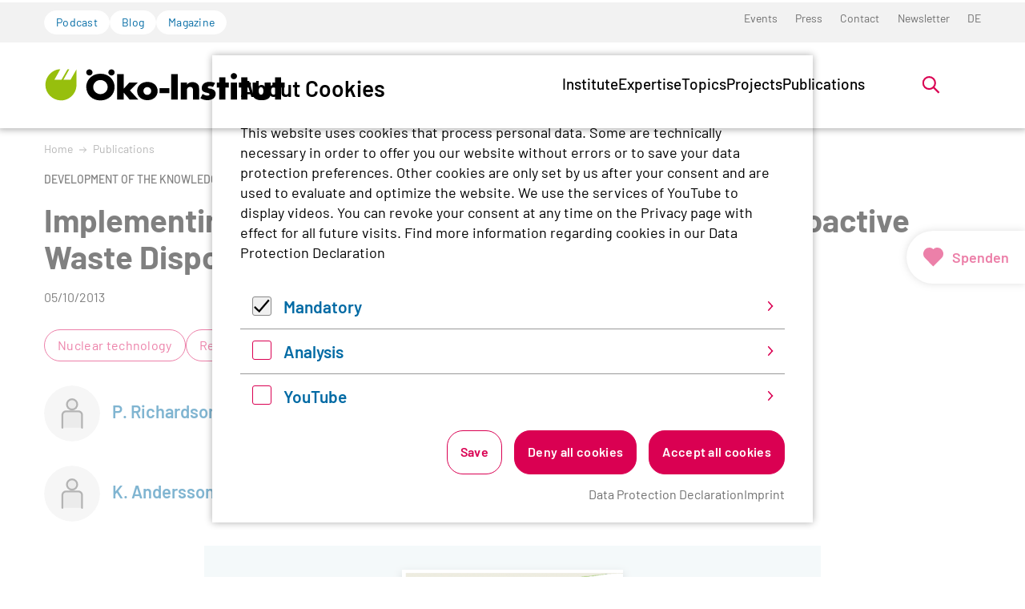

--- FILE ---
content_type: text/html; charset=utf-8
request_url: https://www.oeko.de/en/publications/implementing-public-participation-approaches-in-radioactive-waste-disposal-deliverable-12/
body_size: 25007
content:
<!DOCTYPE html>
<html lang="en-GB" class="no-js">
<head>
    <meta charset="utf-8">

<!-- 
	Realisierung: wegewerk GmbH <www.wegewerk.com>

	This website is powered by TYPO3 - inspiring people to share!
	TYPO3 is a free open source Content Management Framework initially created by Kasper Skaarhoj and licensed under GNU/GPL.
	TYPO3 is copyright 1998-2026 of Kasper Skaarhoj. Extensions are copyright of their respective owners.
	Information and contribution at https://typo3.org/
-->


<title>Implementing Public Participation Approaches in Radioactive Waste Disposal - Deliverable 1.2 | oeko.de</title>
<meta http-equiv="x-ua-compatible" content="IE=edge">
<meta name="generator" content="TYPO3 CMS">
<meta name="viewport" content="width=device-width, initial-scale=1">
<meta property="og:type" content="website">
<meta property="og:site_name" content="oeko.de">
<meta property="og:title" content="Implementing Public Participation Approaches in Radioactive Waste Disposal - Deliverable 1.2">
<meta property="og:description" content="The core aim of the IPPA project is the establishment of arenas where stakeholders can join together to increase their understanding of the issues involved in radioactive waste disposal and of their respective views. The project is not limited to national programmes but includes also the multi-national context, as issues such as Environmental Impact Assessment and the Espoo Convention, the regional repository option and implementation of the Aarhus Convention will be examined. The project also investigates how negotiations on compensation and added value can be implemented at the local level.">
<meta name="twitter:card" content="summary">
<meta name="twitter:title" content="Implementing Public Participation Approaches in Radioactive Waste Disposal - Deliverable 1.2">
<meta name="twitter:description" content="The core aim of the IPPA project is the establishment of arenas where stakeholders can join together to increase their understanding of the issues involved in radioactive waste disposal and of their respective views. The project is not limited to national programmes but includes also the multi-national context, as issues such as Environmental Impact Assessment and the Espoo Convention, the regional repository option and implementation of the Aarhus Convention will be examined. The project also investigates how negotiations on compensation and added value can be implemented at the local level.">
<meta name="format-detection" content="telephone=no">


<link rel="stylesheet" href="/typo3temp/assets/compressed/merged-77bf68cd794b61828e6c6997e6dda09d-1ae3672373603baaf2ecd698f374d5f9.css?1768903793" media="all">



<script>
var TYPO3 = Object.assign(TYPO3 || {}, Object.fromEntries(Object.entries({"settings":{"TS":{"matomoMarketingContainerUrl":"https:\/\/www.oeko.de\/pwstat\/js\/container_I7yXYIav.js","matomoStatisticsContainerUrl":"https:\/\/www.oeko.de\/pwstat\/js\/container_atkrNAAT.js","matomoStatisticsSiteID":"1"}}}).filter((entry) => !['__proto__', 'prototype', 'constructor'].includes(entry[0]))));

</script>
<script src="/typo3temp/assets/compressed/merged-eed30fe0139251d7eb878371e46e9eec-68a7ab62271351bbf09441d7d691eba4.js?1768903793"></script>
<script src="/typo3temp/assets/compressed/main.concat-32f2590c0202b81f800ad7563248d454.js?1768903793" defer="defer"></script>
<script src="/typo3temp/assets/compressed/js.cookie.min-f081470d167a100f88232837ace1fd15.js?1768903793" defer="defer"></script>
<script src="/typo3temp/assets/compressed/cookieman-2219444be55855144905f30047974069.js?1768903793" defer="defer"></script>
<script src="/typo3temp/assets/compressed/cookieman-theme-266dcaa0a8b3e0a6878f7f6d761ccc30.js?1768903793" defer="defer"></script>
<script src="/typo3temp/assets/compressed/cookieman-init-17cfa36f4c00c6256d5512a113130a6e.js?1768903793" defer="defer"></script>


<script>
/*TS_inlineJS*/
var sitepackage_base_js_path = '/_assets/45b51a8e2bda5c04fe1342749a263e13/frontend/js/';


</script>


<meta property="og:url" content="https://www.oeko.de/en/publications/implementing-public-participation-approaches-in-radioactive-waste-disposal-deliverable-12/"><link rel="apple-touch-icon" sizes="180x180" href="/_assets/45b51a8e2bda5c04fe1342749a263e13/frontend/favicons/apple-touch-icon.png?1768903756">
<link rel="icon" type="image/png" sizes="32x32" href="/_assets/45b51a8e2bda5c04fe1342749a263e13/frontend/favicons/favicon-32x32.png?1768903756">
<link rel="icon" type="image/png" sizes="16x16" href="/_assets/45b51a8e2bda5c04fe1342749a263e13/frontend/favicons/favicon-16x16.png?1768903756">
<link rel="manifest" href="/_assets/45b51a8e2bda5c04fe1342749a263e13/frontend/favicons/site.webmanifest?1768903756">
<link rel="mask-icon" href="/_assets/45b51a8e2bda5c04fe1342749a263e13/frontend/favicons/safari-pinned-tab.svg?1768903756" color="#96bd0d">
<link rel="shortcut icon" href="/_assets/45b51a8e2bda5c04fe1342749a263e13/frontend/favicons/favicon.ico?1768903756">
<meta name="msapplication-TileColor" content="#96bd0d">
<meta name="msapplication-config" content="/_assets/45b51a8e2bda5c04fe1342749a263e13/frontend/favicons/browserconfig.xml?1768903756">
<meta name="theme-color" content="#ffffff">
<style>.no-js [loading=lazy][data-src],.no-js [loading=lazy][data-srcset]{display:none}</style>
<script type="text/javascript">
    document.documentElement.classList.remove('no-js');
    document.documentElement.classList.add('js');
</script><script>
    window.MSInputMethodContext && document.documentMode && document.write('<script src="/typo3conf/ext/wwt3_sitepackage_base/Resources/Public/frontend/assets/js/ie11ObjectEntriesPolyfill.min.js"><\x2fscript>');
</script><script>
    window.MSInputMethodContext && document.documentMode && document.write('<script src="/typo3conf/ext/wwt3_sitepackage_base/Resources/Public/frontend/assets/js/ie11CustomProperties.min.js"><\x2fscript>');
</script><script>
    window.MSInputMethodContext && document.documentMode && document.write('<script src="/typo3conf/ext/wwt3_sitepackage_base/Resources/Public/frontend/assets/js/picturefill.min.js"><\x2fscript>');
</script>
<link rel="canonical" href="https://www.oeko.de/en/publications/implementing-public-participation-approaches-in-radioactive-waste-disposal-deliverable-12/">

<link rel="alternate" hreflang="de-de" href="https://www.oeko.de/publikation/implementing-public-participation-approaches-in-radioactive-waste-disposal-deliverable-12/">
<link rel="alternate" hreflang="en-GB" href="https://www.oeko.de/en/publications/implementing-public-participation-approaches-in-radioactive-waste-disposal-deliverable-12/">
<link rel="alternate" hreflang="x-default" href="https://www.oeko.de/publikation/implementing-public-participation-approaches-in-radioactive-waste-disposal-deliverable-12/">
</head>
<body class="page-3070 pageLayout--related pageType--publication pageDoktype--130">


<div class="skiplinks">
    <ul>
                <li>
            <a title="Jump to main content" href="#main">Jump to main content</a>
        </li>
                <li>
            <a title="Jump to the search" href="#headerSearch">Jump to the search</a>
        </li>
            </ul>
</div>

<div class="canvas">

    <div class="offcanvas offcanvas-end" tabindex="-1" id="offcanvas" aria-labelledby="offcanvas-label" data-bs-scroll="true">
    <div class="offcanvas-header">
                    <div class="headerSearch" role="search">
    <form action="/en/search/"
          data-suggest="/en/search/?type=7384" data-suggest-header="Top Treffer"
          id="headerSearch-2">
        <div class="headerSearch__field">
            <label class="headerSearch__label" for="headerSearch__q-2"><span>Full text search</span></label>
            <input class="headerSearch__q tx-solr-suggest" id="headerSearch__q-2" name="tx_solr[q]" type="search" required placeholder="Search term"
                   autocomplete="off">
        </div>
        <button class="headerSearch__submit" tabindex="-1" type="submit">
            <span>Search</span>
            <svg aria-hidden="true" class="search" xmlns="http://www.w3.org/2000/svg" width="21" height="21" viewBox="0 0 21 21">
  <g fill="none" fill-rule="evenodd" stroke="currentColor" stroke-width="2" transform="translate(2 1)">
    <circle cx="11" cy="7" r="7"/>
    <line x1=".288" x2="5.792" y1="17.712" y2="12.208" stroke-linecap="square"/>
  </g>
</svg>
        </button>
    </form>

    <button class="headerSearch__toggle" aria-expanded="false">
        <svg aria-hidden="true" class="search" xmlns="http://www.w3.org/2000/svg" width="21" height="21" viewBox="0 0 21 21">
  <g fill="none" fill-rule="evenodd" stroke="currentColor" stroke-width="2" transform="translate(2 1)">
    <circle cx="11" cy="7" r="7"/>
    <line x1=".288" x2="5.792" y1="17.712" y2="12.208" stroke-linecap="square"/>
  </g>
</svg>
        <?xml version="1.0" encoding="UTF-8"?>
<svg class="close" width="16px" height="16px" viewBox="0 0 16 16" version="1.1" xmlns="http://www.w3.org/2000/svg" xmlns:xlink="http://www.w3.org/1999/xlink">
    <g stroke="none" stroke-width="1" fill="none" fill-rule="evenodd" stroke-linecap="round">
        <g transform="translate(-9, -9)" stroke="#000000" stroke-width="2">
            <g transform="translate(10, 10)">
                <line x1="0" y1="0" x2="13.3681159" y2="13.3681159" id="Line-2"></line>
                <line x1="-3.60822483e-16" y1="0" x2="13" y2="13" id="Line-2-Copy" transform="translate(6.5, 6.5) rotate(-270) translate(-6.5, -6.5)"></line>
            </g>
        </g>
    </g>
</svg>
        <span class="label">Open search</span>
    </button>
</div>


        
        <button class="offcanvas-toggle offcanvas-hide" data-bs-toggle="offcanvas" data-bs-target="#offcanvas" aria-controls="offcanvas">
    <svg width="16px" height="16px" viewBox="0 0 16 16" version="1.1" xmlns="http://www.w3.org/2000/svg" xmlns:xlink="http://www.w3.org/1999/xlink">
        <g stroke="none" stroke-width="1" fill="none" fill-rule="evenodd" stroke-linecap="round">
            <g transform="translate(-9, -9)" stroke="#000000" stroke-width="2">
                <g transform="translate(10, 10)">
                    <line x1="0" y1="0" x2="13.3681159" y2="13.3681159" id="Line-2"></line>
                    <line x1="-3.60822483e-16" y1="0" x2="13" y2="13" id="Line-2-Copy" transform="translate(6.5, 6.5) rotate(-270) translate(-6.5, -6.5)"></line>
                </g>
            </g>
        </g>
    </svg>

    <span class="visuallyhidden">Menü</span>
</button>
    </div>

    <div class="offcanvas-body">
        <nav class="accordionNav">
    <svg class="chevron_navigation" id="accordionNav__panel-svg">
    <use href="/_assets/45b51a8e2bda5c04fe1342749a263e13/frontend/img/svg-sprite-ba4eca97.svg
#chevron_navigation"></use>
</svg>

    <div class="firstLevel">
        <ul class="firstLevel__list navMenu">
                            <li class="navItem">
                    <a href="/en/institute/">Institute</a>
                                            <div class="secondLevel subNav">
                            <ul class="secondLevel__list subNav__group">
                                                                    <li>
                                                                                    <a href="/en/institute/mission-statement/">Mission Statement</a>
                                                                                                                    </li>
                                                                    <li>
                                                                                    <a href="/en/institute/organisation/">Organisation</a>
                                                                                                                    </li>
                                                                    <li>
                                                                                    <a href="/en/institute/team/">Team</a>
                                                                                                                    </li>
                                                                    <li>
                                                                                    <a href="/en/das-institut/mitgliedschaft/">Mitgliedschaft</a>
                                                                                                                    </li>
                                                                    <li>
                                                                                    <a href="/en/institute/jobs/">Jobs</a>
                                                                                                                    </li>
                                                                    <li>
                                                                                    <a href="/en/das-institut/alumni-netzwerk/">Alumni</a>
                                                                                                                    </li>
                                                            </ul>
                        </div>
                                    </li>
                            <li class="navItem">
                    <a href="/en/expertise/">Expertise</a>
                                            <div class="secondLevel subNav">
                            <ul class="secondLevel__list subNav__group">
                                                                    <li>
                                                                                    <a href="/en/expertise/research/">Research</a>
                                                                                                                    </li>
                                                                    <li>
                                                                                    <a href="/en/expertise/methodologies/">Methodologies</a>
                                                                                                                    </li>
                                                                    <li>
                                                                                    <a href="/en/expertise/networks-platforms-and-memberships/">Networks</a>
                                                                                                                    </li>
                                                            </ul>
                        </div>
                                    </li>
                            <li class="navItem">
                    <a href="/en/topics/">Topics</a>
                                            <div class="secondLevel subNav">
                            <ul class="secondLevel__list subNav__group">
                                                                    <li>
                                                                                    <a href="/en/topics/digitalisation/">Digitalisation</a>
                                                                                                                            <div class="thirdLevel">
                                                <ul class="thirdLevel__list">
                                                                                                            <li>
                                                                                                                            <a href="/en/topics/digitalisation/data-governance/">Data governance</a>
                                                                                                                    </li>
                                                                                                            <li>
                                                                                                                            <a href="/en/topics/digitalisation/digital-infrastructure/">Digital infrastructure</a>
                                                                                                                    </li>
                                                                                                            <li>
                                                                                                                            <a href="/en/topics/digitalisation/end-devices/">End devices</a>
                                                                                                                    </li>
                                                                                                            <li>
                                                                                                                            <a href="/en/topics/digitalisation/it-applications/">IT applications</a>
                                                                                                                    </li>
                                                                                                            <li>
                                                                                                                            <a href="/en/topics/digitalisation/artificial-intelligence-and-software/">Artificial intelligence and software</a>
                                                                                                                    </li>
                                                                                                    </ul>
                                            </div>
                                                                            </li>
                                                                    <li>
                                                                                    <a href="/en/topics/energy-transition-and-climate-policy/">Energy transition and climate</a>
                                                                                                                            <div class="thirdLevel">
                                                <ul class="thirdLevel__list">
                                                                                                            <li>
                                                                                                                            <a href="/en/topics/energy-transition-and-climate-policy/carbon-pricing/">Carbon pricing</a>
                                                                                                                    </li>
                                                                                                            <li>
                                                                                                                            <a href="/en/topics/energy-transition-and-climate-policy/germany/">Germany</a>
                                                                                                                    </li>
                                                                                                            <li>
                                                                                                                            <a href="/en/topics/energy-transition-and-climate-policy/renewable-energies/">Renewable energies</a>
                                                                                                                    </li>
                                                                                                            <li>
                                                                                                                            <a href="/en/topics/energy-transition-and-climate-policy/eu/">EU</a>
                                                                                                                    </li>
                                                                                                            <li>
                                                                                                                            <a href="/en/topics/energy-transition-and-climate-policy/gas-phase-out/">Gas phase-out</a>
                                                                                                                    </li>
                                                                                                            <li>
                                                                                                                            <a href="/en/topics/energy-transition-and-climate-policy/international/">International</a>
                                                                                                                    </li>
                                                                                                            <li>
                                                                                                                            <a href="/en/topics/energy-transition-and-climate-policy/coal-phase-out/">Coal phase-out</a>
                                                                                                                    </li>
                                                                                                            <li>
                                                                                                                            <a href="/en/topics/energy-transition-and-climate-policy/power-grids/">Power grids</a>
                                                                                                                    </li>
                                                                                                            <li>
                                                                                                                            <a href="/en/topics/energy-transition-and-climate-policy/green-transition-of-the-heating-sector/">Green transition of the heating sector</a>
                                                                                                                    </li>
                                                                                                            <li>
                                                                                                                            <a href="/en/topics/energy-transition-and-climate-policy/hydrogen-and-e-fuels/">Hydrogen and e-fuels</a>
                                                                                                                    </li>
                                                                                                    </ul>
                                            </div>
                                                                            </li>
                                                                    <li>
                                                                                    <a href="/en/topics/just-transition/">Just transition</a>
                                                                                                                            <div class="thirdLevel">
                                                <ul class="thirdLevel__list">
                                                                                                            <li>
                                                                                                                            <a href="/en/topics/just-transition/governance/">Governance</a>
                                                                                                                    </li>
                                                                                                            <li>
                                                                                                                            <a href="/en/topics/just-transition/participation/">Participation</a>
                                                                                                                    </li>
                                                                                                            <li>
                                                                                                                            <a href="/en/topics/just-transition/socially-just-energy-transition/">Socially just energy transition</a>
                                                                                                                    </li>
                                                                                                            <li>
                                                                                                                            <a href="/en/topics/just-transition/socially-just-transition-of-the-mobility-sector/">Socially just transition of the mobility sector</a>
                                                                                                                    </li>
                                                                                                            <li>
                                                                                                                            <a href="/en/topics/just-transition/socially-just-transition-of-the-heating-sector/">Socially just transition of the heating sector</a>
                                                                                                                    </li>
                                                                                                            <li>
                                                                                                                            <a href="/en/topics/just-transition/transdisciplinary-research/">Transdisciplinary research</a>
                                                                                                                    </li>
                                                                                                    </ul>
                                            </div>
                                                                            </li>
                                                                    <li>
                                                                                    <a href="/en/topics/nuclear-technology/">Nuclear technology</a>
                                                                                                                            <div class="thirdLevel">
                                                <ul class="thirdLevel__list">
                                                                                                            <li>
                                                                                                                            <a href="/en/topics/nuclear-technology/plant-safety/">Plant safety</a>
                                                                                                                    </li>
                                                                                                            <li>
                                                                                                                            <a href="/en/topics/nuclear-technology/decommissioning-nuclear-power-plants/">Decommissioning nuclear power plants</a>
                                                                                                                    </li>
                                                                                                            <li>
                                                                                                                            <a href="/en/topics/nuclear-technology/final-storage/">Final storage</a>
                                                                                                                    </li>
                                                                                                            <li>
                                                                                                                            <a href="/en/topics/nuclear-technology/international-nuclear-policy/">International nuclear policy</a>
                                                                                                                    </li>
                                                                                                            <li>
                                                                                                                            <a href="/en/topics/nuclear-technology/radiation-protection/">Radiation protection</a>
                                                                                                                    </li>
                                                                                                            <li>
                                                                                                                            <a href="/en/topics/nuclear-technology/interim-storage/">Interim storage</a>
                                                                                                                    </li>
                                                                                                    </ul>
                                            </div>
                                                                            </li>
                                                                    <li>
                                                                                    <a href="/en/topics/land-use-transition/">Land-use transition</a>
                                                                                                                            <div class="thirdLevel">
                                                <ul class="thirdLevel__list">
                                                                                                            <li>
                                                                                                                            <a href="/en/topics/land-use-transition/biodiversity/">Biodiversity</a>
                                                                                                                    </li>
                                                                                                            <li>
                                                                                                                            <a href="/en/topics/land-use-transition/bioeconomy/">Bioeconomy</a>
                                                                                                                    </li>
                                                                                                            <li>
                                                                                                                            <a href="/en/topics/land-use-transition/food-systems/">Food systems</a>
                                                                                                                    </li>
                                                                                                            <li>
                                                                                                                            <a href="/en/topics/land-use-transition/agriculture/">Agriculture</a>
                                                                                                                    </li>
                                                                                                            <li>
                                                                                                                            <a href="/en/topics/land-use-transition/forests/">Forests</a>
                                                                                                                    </li>
                                                                                                    </ul>
                                            </div>
                                                                            </li>
                                                                    <li>
                                                                                    <a href="/en/topics/green-transition-of-the-mobility-sector/">Green mobility</a>
                                                                                                                            <div class="thirdLevel">
                                                <ul class="thirdLevel__list">
                                                                                                            <li>
                                                                                                                            <a href="/en/topics/green-transition-of-the-mobility-sector/electromobility/">Electromobility</a>
                                                                                                                    </li>
                                                                                                            <li>
                                                                                                                            <a href="/en/topics/green-transition-of-the-mobility-sector/climate-policy-in-transport/">Climate policy in transport</a>
                                                                                                                    </li>
                                                                                                            <li>
                                                                                                                            <a href="/en/topics/green-transition-of-the-mobility-sector/aviation-and-maritime-transport/">Aviation and maritime transport</a>
                                                                                                                    </li>
                                                                                                            <li>
                                                                                                                            <a href="/en/topics/green-transition-of-the-mobility-sector/sustainability-goals-and-assessment/">Sustainability goals and assessment</a>
                                                                                                                    </li>
                                                                                                            <li>
                                                                                                                            <a href="/en/topics/green-transition-of-the-mobility-sector/public-transport-and-new-mobility-solutions/">Public transport and new mobility solutions</a>
                                                                                                                    </li>
                                                                                                    </ul>
                                            </div>
                                                                            </li>
                                                                    <li>
                                                                                    <a href="/en/topics/sustainable-production-and-consumption/">Production and consumption</a>
                                                                                                                            <div class="thirdLevel">
                                                <ul class="thirdLevel__list">
                                                                                                            <li>
                                                                                                                            <a href="/en/topics/sustainable-production-and-consumption/procurement/">Procurement</a>
                                                                                                                    </li>
                                                                                                            <li>
                                                                                                                            <a href="/en/topics/sustainable-production-and-consumption/chemicals-and-hazardous-substances/">Chemicals and hazardous substances</a>
                                                                                                                    </li>
                                                                                                            <li>
                                                                                                                            <a href="/en/topics/sustainable-production-and-consumption/finance/">Finance</a>
                                                                                                                    </li>
                                                                                                            <li>
                                                                                                                            <a href="/en/topics/sustainable-production-and-consumption/consumption-and-sufficiency/">Consumption and sufficiency</a>
                                                                                                                    </li>
                                                                                                            <li>
                                                                                                                            <a href="/en/topics/sustainable-production-and-consumption/products-and-technologies/">Products and technologies</a>
                                                                                                                    </li>
                                                                                                            <li>
                                                                                                                            <a href="/en/topics/sustainable-production-and-consumption/sports-and-culture/">Sports and culture</a>
                                                                                                                    </li>
                                                                                                            <li>
                                                                                                                            <a href="/en/topics/sustainable-production-and-consumption/businesses-and-supply-chains/">Businesses and supply chains</a>
                                                                                                                    </li>
                                                                                                    </ul>
                                            </div>
                                                                            </li>
                                                                    <li>
                                                                                    <a href="/en/topics/resources-transition/">Resources transition</a>
                                                                                                                            <div class="thirdLevel">
                                                <ul class="thirdLevel__list">
                                                                                                            <li>
                                                                                                                            <a href="/en/topics/resources-transition/waste-management/">Waste management</a>
                                                                                                                    </li>
                                                                                                            <li>
                                                                                                                            <a href="/en/topics/resources-transition/batteries/">Batteries</a>
                                                                                                                    </li>
                                                                                                            <li>
                                                                                                                            <a href="/en/topics/resources-transition/building-materials/">Building materials</a>
                                                                                                                    </li>
                                                                                                            <li>
                                                                                                                            <a href="/en/topics/resources-transition/circular-economy/">Circular economy</a>
                                                                                                                    </li>
                                                                                                            <li>
                                                                                                                            <a href="/en/topics/resources-transition/plastics/">Plastics</a>
                                                                                                                    </li>
                                                                                                            <li>
                                                                                                                            <a href="/en/topics/resources-transition/resource-and-product-policy/">Resource and product policy</a>
                                                                                                                    </li>
                                                                                                            <li>
                                                                                                                            <a href="/en/topics/resources-transition/raw-materials-and-mining/">Raw materials and mining</a>
                                                                                                                    </li>
                                                                                                    </ul>
                                            </div>
                                                                            </li>
                                                                    <li>
                                                                                    <a href="/en/topics/environmental-law/">Environmental law</a>
                                                                                                                            <div class="thirdLevel">
                                                <ul class="thirdLevel__list">
                                                                                                            <li>
                                                                                                                            <a href="/en/topics/environmental-law/emission-prevention-and-control-law/">Emission prevention and control law</a>
                                                                                                                    </li>
                                                                                                            <li>
                                                                                                                            <a href="/en/topics/environmental-law/climate-and-energy-law/">Climate and energy law</a>
                                                                                                                    </li>
                                                                                                            <li>
                                                                                                                            <a href="/en/topics/environmental-law/natural-resource-law/">Natural resource law</a>
                                                                                                                    </li>
                                                                                                            <li>
                                                                                                                            <a href="/en/topics/environmental-law/chemicals-law/">Chemicals law</a>
                                                                                                                    </li>
                                                                                                            <li>
                                                                                                                            <a href="/en/topics/environmental-law/environmental-litigation/">Environmental litigation</a>
                                                                                                                    </li>
                                                                                                    </ul>
                                            </div>
                                                                            </li>
                                                            </ul>
                        </div>
                                    </li>
                            <li class="navItem">
                    <a href="/en/projects/">Projects</a>
                                    </li>
                            <li class="navItem">
                    <a href="/en/publications/">Publications</a>
                                    </li>
                    </ul>
    </div>
</nav>
    </div>

    <div class="offcanvas-footer">
        <a href="#" class="button button--outline">Mitglied werden</a>
        <div class="offcanvas-footer__topicNav">
            <ul>
                                    <li>
                        <a href="/en/podcast/" class="button button--tertiary">Podcast</a>
                    </li>
                                    <li>
                        <a href="/en/blog/" class="button button--tertiary">Blog</a>
                    </li>
                                    <li>
                        <a href="/en/ecowork-magazine/" class="button button--tertiary">Magazine</a>
                    </li>
                            </ul>
        </div>
                
    
    <nav class="stackedNav">
            <ul>
                                    <li >
                    <a target="" href="/en/events/"  >Events</a>
                                    </li>
                                                <li >
                    <a target="" href="/en/press/"  >Press</a>
                                    </li>
                                                <li >
                    <a target="" href="/en/contact/"  >Contact</a>
                                    </li>
                                                <li >
                    <a target="" href="/en/newsletter/"  >Newsletter</a>
                                    </li>
                                                                    <li >
                        <a target="" href="/publikation/implementing-public-participation-approaches-in-radioactive-waste-disposal-deliverable-12/" >DE</a>
                    </li>
                                                                                                                <li >
                    <a target="" href="https://www.oeko.de/das-institut/mitgliedschaft/"  >Become a member</a>
                                    </li>
                        </ul>
    </nav>
    </div>
</div>

    <div class="canvas__onscreen">
        
<header class="documentHeader theme--default with-search">
    <div class="l-container l-container--large ">
        <div class="l-column l-column--full">
            <div class="documentHeader__container">
                                    <div class="documentHeader__navTop">
                        <div class="documentHeader__topicNav">
                            <ul>
                                                                    <li>
                                        <a href="/en/podcast/" class="button button--tertiary">Podcast</a>
                                    </li>
                                                                    <li>
                                        <a href="/en/blog/" class="button button--tertiary">Blog</a>
                                    </li>
                                                                    <li>
                                        <a href="/en/ecowork-magazine/" class="button button--tertiary">Magazine</a>
                                    </li>
                                                            </ul>
                        </div>
                        <div class="documentHeader__metaNav">
                                                            <nav class="inlineNav " aria-label="Meta Navigation">
            <ul>
                                    <li >
                    <a target="" href="/en/events/"  >Events</a>
                                    </li>
                                                <li >
                    <a target="" href="/en/press/"  >Press</a>
                                    </li>
                                                <li >
                    <a target="" href="/en/contact/"  >Contact</a>
                                    </li>
                                                <li >
                    <a target="" href="/en/newsletter/"  >Newsletter</a>
                                    </li>
                                                                    <li >
                        <a target="" href="/publikation/implementing-public-participation-approaches-in-radioactive-waste-disposal-deliverable-12/" >DE</a>
                    </li>
                                                                                                                <li >
                    <a target="" href="https://www.oeko.de/das-institut/mitgliedschaft/"  >Become a member</a>
                                    </li>
                        </ul>
    </nav>
                        </div>
                    </div>
                

                <div class="documentHeader__subContainer">
                    <div class="documentHeader__logo">
                                                    <a class="staticLogo" href="/en/" aria-label="Zur Startseite">
            <svg title="Logo Öko-Institut e.V." xmlns="http://www.w3.org/2000/svg" xml:space="preserve" baseProfile="basic" width="1142" height="170" viewBox="0 0 1142.9 170.2">
            <path d="M125 63.7H91.5l27.6-50.3h-8.5L82.2 63.6H48.8l27.6-50.4C39.7 13.2 6 47.6 6 88.8c0 41.6 33.7 73.3 71.6 74.9 38.8 1.7 75.6-31.2 75.3-75.3h.1V13.9l-28 49.8z" style="fill:#97bf0d"/>
            <path d="M266.3 133.3c-18.9 0-34.2-15.2-34.2-34.1 0-18.7 15.3-33.9 34.2-33.9s34.2 15.2 34.2 33.9c0 18.9-15.3 34.1-34.2 34.1m0-98.5c-15.8 0-31.3 4.9-42.5 13.8-15.3 12-24.5 30.7-24.5 49.5 0 38.1 28.3 65.7 67 65.7 38.3 0 67-27.8 67-64.6 0-15.8-5.6-30.6-15.8-42.2-12.8-14.7-30.1-22.2-51.2-22.2M442.9 77.3h-39.8l-26.4 29.6V37.2h-31.1v122.4h31.1v-33.4l27.8 33.4h40.9l-39.7-44.3z"/>
            <path d="M488 136.9c-10.3 0-18.4-8.5-18.4-18.8 0-10.5 8.2-18.8 18.4-18.8 10.1 0 18.3 8.3 18.3 18.8 0 10.3-8.2 18.8-18.3 18.8m.5-62.6c-27.9 0-48.6 18.3-48.6 43.3 0 26.6 19.8 45 48.6 45 28.3 0 48.4-18.4 48.4-44.2s-20.1-44.1-48.4-44.1M545.9 104.6h46v24.2h-46zM601.1 37.2h31.4v122.3h-31.4zM702 75.4c-12.1 0-18.9 3.1-26.7 12.2V77.2h-29.1v82.4h29.1v-44.2c0-5.5.9-8.6 3.1-11.5 2.9-3.5 7.4-5.5 12.1-5.5 5.1 0 9.8 2.5 11.6 6.4 1.6 3.1 1.8 4.7 1.8 13.1v41.6H733v-52.4c0-11.3-1.8-16.9-7.6-22.7-5.8-5.9-13.6-9-23.4-9M787.1 107.3c-6.2-1.5-7.1-1.6-8.2-2-3.3-1.1-4.9-2.7-4.9-4.9 0-3.6 3.7-6 9-6 5.1 0 10.4 1.3 15.8 4l9.8-18.9c-9.1-3.8-16.5-5.3-26.5-5.3-12.2 0-21.3 2.9-27.6 8.7-5.6 5.1-9.1 12.9-9.1 20.7 0 13.4 6.3 19.6 24.1 23.2 10.2 2.2 12.4 3.5 12.4 7.6 0 3.6-3.8 6.4-9.1 6.4-6.7 0-15.6-3.3-23.2-8.4L739 153.1c10.7 6.4 21.4 9.4 32.8 9.4 23.8 0 39.3-12.2 39.3-30.7 0-13.4-7.5-21.2-24-24.5M857.3 52.6h-29.1v24.7h-11.7v24.1h11.7v58.2h29.1v-58.2h16.5V77.3h-16.5zM882.8 77.2h29.1v82.3h-29.1zM961.3 52.6h-29v24.7h-11.7v24.1h11.7v58.2h29v-58.2h16.5V77.3h-16.5zM1043.2 123.9c0 10-4.8 15.1-14.4 15.1-9.8 0-14.6-5.1-14.6-15.1V77.2H986v52.3c0 21.8 14.9 33.4 42.8 33.4 27.8 0 42.7-11.6 42.7-33.4V77.2h-28.3v46.7zM1120.8 52.6h-29v24.7h-11.7v24.1h11.7v58.2h29v-58.2h16.6V77.3h-16.6zM318.7 13.6c-8.3 0-15 6.7-15 14.8 0 8.3 6.7 15 15 15 8.1 0 14.8-6.7 14.8-15 0-8-6.7-14.8-14.8-14.8M214.1 13.6c-8.3 0-15 6.7-15 14.8 0 8.3 6.7 15 15 15 8.1 0 14.8-6.7 14.8-15 0-8-6.7-14.8-14.8-14.8M897.4 31.6c-8.3 0-15 6.7-15 14.8 0 8.3 6.7 15 15 15 8.1 0 14.8-6.7 14.8-15 0-8-6.7-14.8-14.8-14.8"/>
        </svg>
    </a>
                                            </div>

                    <div class="documentHeader__navBottom__container">
                        <div class="documentHeader__mainNav">
                            <div class="mainNav is-megaNav">
                <nav aria-label="Hauptmenü" class="megaNav">
    <div class="firstLevel">
        <ul class="firstLevel__list navMenu">
                                                                                                                                                                                                                                                                                                                                                                                                                                                                                                                                                            <li class="navItem">
                    <a href="/en/institute/" >Institute</a>
                                            <div class="secondLevel subNav">
                            <div class="l-container l-container--large">
                                <div class="l-column l-column--small">
                                </div>
                                <div class="l-column l-column--large secondLevel__container" id="secondLevel__list-122">
                                                                                                                                                <ul class="secondLevel__list subNav__group">
                                                                                    <li>
                                                                                                    <span>
                                                        <a class="" href="/en/institute/mission-statement/">Mission Statement</a>
                                                                                                            </span>
                                                                                                                                            </li>
                                                                                    <li>
                                                                                                    <span>
                                                        <a class="" href="/en/institute/organisation/">Organisation</a>
                                                                                                            </span>
                                                                                                                                            </li>
                                                                                    <li>
                                                                                                    <span>
                                                        <a class="" href="/en/institute/team/">Team</a>
                                                                                                            </span>
                                                                                                                                            </li>
                                                                            </ul>
                                                                            <ul class="secondLevel__list subNav__group">
                                                                                            <li>
                                                                                                            <span>
                                                        <a class="" href="/en/das-institut/mitgliedschaft/">Mitgliedschaft</a>
                                                                                                            </span>
                                                                                                                                                        </li>
                                                                                            <li>
                                                                                                            <span>
                                                        <a class="" href="/en/institute/jobs/">Jobs</a>
                                                                                                            </span>
                                                                                                                                                        </li>
                                                                                            <li>
                                                                                                            <span>
                                                        <a class="" href="/en/das-institut/alumni-netzwerk/">Alumni</a>
                                                                                                            </span>
                                                                                                                                                        </li>
                                                                                    </ul>
                                                                    </div>
                            </div>
                        </div>
                                    </li>
                                                                                                                                                                                                                                                                                                            <li class="navItem">
                    <a href="/en/expertise/" >Expertise</a>
                                            <div class="secondLevel subNav">
                            <div class="l-container l-container--large">
                                <div class="l-column l-column--small">
                                </div>
                                <div class="l-column l-column--large secondLevel__container" id="secondLevel__list-2">
                                                                                                                                                <ul class="secondLevel__list subNav__group">
                                                                                    <li>
                                                                                                    <span>
                                                        <a class="" href="/en/expertise/research/">Research</a>
                                                                                                            </span>
                                                                                                                                            </li>
                                                                                    <li>
                                                                                                    <span>
                                                        <a class="" href="/en/expertise/methodologies/">Methodologies</a>
                                                                                                            </span>
                                                                                                                                            </li>
                                                                            </ul>
                                                                            <ul class="secondLevel__list subNav__group">
                                                                                            <li>
                                                                                                            <span>
                                                        <a class="" href="/en/expertise/networks-platforms-and-memberships/">Networks</a>
                                                                                                            </span>
                                                                                                                                                        </li>
                                                                                    </ul>
                                                                    </div>
                            </div>
                        </div>
                                    </li>
                                                                                                                                                                                                                                                                                                                                                                                                                                                                                                                                                                                                                                                                                                                                                                                                                                                                                                                                                                                                                                                                                                                                                                                                                                                                                                                                                                                                                                                                                                                                                                                                                                                                                                                                                                                                                                                                                                                                                                                                                                                                                                                                                                                                                                                                                                                                                                                                                                                                                                                                                                                                                                                                                                                                                                                                                                                                                                                                                                                                                                                                                                                                                                                                                                                                                                                                                                                                                                                                                                                                                                                                                                                                                                                                                                                                                                            <li class="navItem">
                    <a href="/en/topics/" >Topics</a>
                                            <div class="secondLevel subNav">
                            <div class="l-container l-container--large">
                                <div class="l-column l-column--small">
                                </div>
                                <div class="l-column l-column--large secondLevel__container" id="secondLevel__list-4746">
                                                                                                                                                <ul class="secondLevel__list subNav__group">
                                                                                    <li>
                                                                                                    <span>
                                                        <a class="" href="/en/topics/digitalisation/">Digitalisation</a>
                                                                                                                    <button class="ww-megaMenu-aria-mangling-fix accordion-button collapsed"
                                                                    data-bs-toggle="collapse"
                                                                    data-bs-target="#accordion-item-4758"
                                                                                                                                            aria-expanded="false"
                                                                                                                                        aria-controls="accordion-item-4758"
                                                                    aria-label="Untermenü öffnen">
                                                            </button>
                                                                                                            </span>
                                                                                                                                                    <div class="accordion-collapse collapse"
                                                         id="accordion-item-4758"
                                                        data-bs-parent="#secondLevel__list-4746">
                                                        <ul class="thirdLevel__list accordion-body">
                                                                                                                            <li>
                                                                                                                                            <a href="/en/topics/digitalisation/data-governance/">Data governance</a>
                                                                                                                                    </li>
                                                                                                                            <li>
                                                                                                                                            <a href="/en/topics/digitalisation/digital-infrastructure/">Digital infrastructure</a>
                                                                                                                                    </li>
                                                                                                                            <li>
                                                                                                                                            <a href="/en/topics/digitalisation/end-devices/">End devices</a>
                                                                                                                                    </li>
                                                                                                                            <li>
                                                                                                                                            <a href="/en/topics/digitalisation/it-applications/">IT applications</a>
                                                                                                                                    </li>
                                                                                                                            <li>
                                                                                                                                            <a href="/en/topics/digitalisation/artificial-intelligence-and-software/">Artificial intelligence and software</a>
                                                                                                                                    </li>
                                                                                                                    </ul>
                                                    </div>
                                                                                            </li>
                                                                                    <li>
                                                                                                    <span>
                                                        <a class="" href="/en/topics/energy-transition-and-climate-policy/">Energy transition and climate</a>
                                                                                                                    <button class="ww-megaMenu-aria-mangling-fix accordion-button collapsed"
                                                                    data-bs-toggle="collapse"
                                                                    data-bs-target="#accordion-item-6709"
                                                                                                                                            aria-expanded="false"
                                                                                                                                        aria-controls="accordion-item-6709"
                                                                    aria-label="Untermenü öffnen">
                                                            </button>
                                                                                                            </span>
                                                                                                                                                    <div class="accordion-collapse collapse"
                                                         id="accordion-item-6709"
                                                        data-bs-parent="#secondLevel__list-4746">
                                                        <ul class="thirdLevel__list accordion-body">
                                                                                                                            <li>
                                                                                                                                            <a href="/en/topics/energy-transition-and-climate-policy/carbon-pricing/">Carbon pricing</a>
                                                                                                                                    </li>
                                                                                                                            <li>
                                                                                                                                            <a href="/en/topics/energy-transition-and-climate-policy/germany/">Germany</a>
                                                                                                                                    </li>
                                                                                                                            <li>
                                                                                                                                            <a href="/en/topics/energy-transition-and-climate-policy/renewable-energies/">Renewable energies</a>
                                                                                                                                    </li>
                                                                                                                            <li>
                                                                                                                                            <a href="/en/topics/energy-transition-and-climate-policy/eu/">EU</a>
                                                                                                                                    </li>
                                                                                                                            <li>
                                                                                                                                            <a href="/en/topics/energy-transition-and-climate-policy/gas-phase-out/">Gas phase-out</a>
                                                                                                                                    </li>
                                                                                                                            <li>
                                                                                                                                            <a href="/en/topics/energy-transition-and-climate-policy/international/">International</a>
                                                                                                                                    </li>
                                                                                                                            <li>
                                                                                                                                            <a href="/en/topics/energy-transition-and-climate-policy/coal-phase-out/">Coal phase-out</a>
                                                                                                                                    </li>
                                                                                                                            <li>
                                                                                                                                            <a href="/en/topics/energy-transition-and-climate-policy/power-grids/">Power grids</a>
                                                                                                                                    </li>
                                                                                                                            <li>
                                                                                                                                            <a href="/en/topics/energy-transition-and-climate-policy/green-transition-of-the-heating-sector/">Green transition of the heating sector</a>
                                                                                                                                    </li>
                                                                                                                            <li>
                                                                                                                                            <a href="/en/topics/energy-transition-and-climate-policy/hydrogen-and-e-fuels/">Hydrogen and e-fuels</a>
                                                                                                                                    </li>
                                                                                                                    </ul>
                                                    </div>
                                                                                            </li>
                                                                                    <li>
                                                                                                    <span>
                                                        <a class="" href="/en/topics/just-transition/">Just transition</a>
                                                                                                                    <button class="ww-megaMenu-aria-mangling-fix accordion-button collapsed"
                                                                    data-bs-toggle="collapse"
                                                                    data-bs-target="#accordion-item-6720"
                                                                                                                                            aria-expanded="false"
                                                                                                                                        aria-controls="accordion-item-6720"
                                                                    aria-label="Untermenü öffnen">
                                                            </button>
                                                                                                            </span>
                                                                                                                                                    <div class="accordion-collapse collapse"
                                                         id="accordion-item-6720"
                                                        data-bs-parent="#secondLevel__list-4746">
                                                        <ul class="thirdLevel__list accordion-body">
                                                                                                                            <li>
                                                                                                                                            <a href="/en/topics/just-transition/governance/">Governance</a>
                                                                                                                                    </li>
                                                                                                                            <li>
                                                                                                                                            <a href="/en/topics/just-transition/participation/">Participation</a>
                                                                                                                                    </li>
                                                                                                                            <li>
                                                                                                                                            <a href="/en/topics/just-transition/socially-just-energy-transition/">Socially just energy transition</a>
                                                                                                                                    </li>
                                                                                                                            <li>
                                                                                                                                            <a href="/en/topics/just-transition/socially-just-transition-of-the-mobility-sector/">Socially just transition of the mobility sector</a>
                                                                                                                                    </li>
                                                                                                                            <li>
                                                                                                                                            <a href="/en/topics/just-transition/socially-just-transition-of-the-heating-sector/">Socially just transition of the heating sector</a>
                                                                                                                                    </li>
                                                                                                                            <li>
                                                                                                                                            <a href="/en/topics/just-transition/transdisciplinary-research/">Transdisciplinary research</a>
                                                                                                                                    </li>
                                                                                                                    </ul>
                                                    </div>
                                                                                            </li>
                                                                                    <li>
                                                                                                    <span>
                                                        <a class="" href="/en/topics/nuclear-technology/">Nuclear technology</a>
                                                                                                                    <button class="ww-megaMenu-aria-mangling-fix accordion-button collapsed"
                                                                    data-bs-toggle="collapse"
                                                                    data-bs-target="#accordion-item-6727"
                                                                                                                                            aria-expanded="false"
                                                                                                                                        aria-controls="accordion-item-6727"
                                                                    aria-label="Untermenü öffnen">
                                                            </button>
                                                                                                            </span>
                                                                                                                                                    <div class="accordion-collapse collapse"
                                                         id="accordion-item-6727"
                                                        data-bs-parent="#secondLevel__list-4746">
                                                        <ul class="thirdLevel__list accordion-body">
                                                                                                                            <li>
                                                                                                                                            <a href="/en/topics/nuclear-technology/plant-safety/">Plant safety</a>
                                                                                                                                    </li>
                                                                                                                            <li>
                                                                                                                                            <a href="/en/topics/nuclear-technology/decommissioning-nuclear-power-plants/">Decommissioning nuclear power plants</a>
                                                                                                                                    </li>
                                                                                                                            <li>
                                                                                                                                            <a href="/en/topics/nuclear-technology/final-storage/">Final storage</a>
                                                                                                                                    </li>
                                                                                                                            <li>
                                                                                                                                            <a href="/en/topics/nuclear-technology/international-nuclear-policy/">International nuclear policy</a>
                                                                                                                                    </li>
                                                                                                                            <li>
                                                                                                                                            <a href="/en/topics/nuclear-technology/radiation-protection/">Radiation protection</a>
                                                                                                                                    </li>
                                                                                                                            <li>
                                                                                                                                            <a href="/en/topics/nuclear-technology/interim-storage/">Interim storage</a>
                                                                                                                                    </li>
                                                                                                                    </ul>
                                                    </div>
                                                                                            </li>
                                                                                    <li>
                                                                                                    <span>
                                                        <a class="" href="/en/topics/land-use-transition/">Land-use transition</a>
                                                                                                                    <button class="ww-megaMenu-aria-mangling-fix accordion-button collapsed"
                                                                    data-bs-toggle="collapse"
                                                                    data-bs-target="#accordion-item-6734"
                                                                                                                                            aria-expanded="false"
                                                                                                                                        aria-controls="accordion-item-6734"
                                                                    aria-label="Untermenü öffnen">
                                                            </button>
                                                                                                            </span>
                                                                                                                                                    <div class="accordion-collapse collapse"
                                                         id="accordion-item-6734"
                                                        data-bs-parent="#secondLevel__list-4746">
                                                        <ul class="thirdLevel__list accordion-body">
                                                                                                                            <li>
                                                                                                                                            <a href="/en/topics/land-use-transition/biodiversity/">Biodiversity</a>
                                                                                                                                    </li>
                                                                                                                            <li>
                                                                                                                                            <a href="/en/topics/land-use-transition/bioeconomy/">Bioeconomy</a>
                                                                                                                                    </li>
                                                                                                                            <li>
                                                                                                                                            <a href="/en/topics/land-use-transition/food-systems/">Food systems</a>
                                                                                                                                    </li>
                                                                                                                            <li>
                                                                                                                                            <a href="/en/topics/land-use-transition/agriculture/">Agriculture</a>
                                                                                                                                    </li>
                                                                                                                            <li>
                                                                                                                                            <a href="/en/topics/land-use-transition/forests/">Forests</a>
                                                                                                                                    </li>
                                                                                                                    </ul>
                                                    </div>
                                                                                            </li>
                                                                            </ul>
                                                                            <ul class="secondLevel__list subNav__group">
                                                                                            <li>
                                                                                                            <span>
                                                        <a class="" href="/en/topics/green-transition-of-the-mobility-sector/">Green mobility</a>
                                                                                                                    <button class="ww-megaMenu-aria-mangling-fix accordion-button collapsed"
                                                                    data-bs-toggle="collapse"
                                                                    data-bs-target="#accordion-item-6743"
                                                                                                                                            aria-expanded="false"
                                                                                                                                        aria-controls="accordion-item-6743"
                                                                    aria-label="Untermenü öffnen">
                                                            </button>
                                                                                                            </span>
                                                                                                                                                                <div class="accordion-collapse collapse"
                                                             id="accordion-item-6743"
                                                             data-bs-parent="#secondLevel__list-4746">
                                                            <ul class="thirdLevel__list accordion-body">
                                                                                                                                    <li>
                                                                                                                                                    <a href="/en/topics/green-transition-of-the-mobility-sector/electromobility/">Electromobility</a>
                                                                                                                                            </li>
                                                                                                                                    <li>
                                                                                                                                                    <a href="/en/topics/green-transition-of-the-mobility-sector/climate-policy-in-transport/">Climate policy in transport</a>
                                                                                                                                            </li>
                                                                                                                                    <li>
                                                                                                                                                    <a href="/en/topics/green-transition-of-the-mobility-sector/aviation-and-maritime-transport/">Aviation and maritime transport</a>
                                                                                                                                            </li>
                                                                                                                                    <li>
                                                                                                                                                    <a href="/en/topics/green-transition-of-the-mobility-sector/sustainability-goals-and-assessment/">Sustainability goals and assessment</a>
                                                                                                                                            </li>
                                                                                                                                    <li>
                                                                                                                                                    <a href="/en/topics/green-transition-of-the-mobility-sector/public-transport-and-new-mobility-solutions/">Public transport and new mobility solutions</a>
                                                                                                                                            </li>
                                                                                                                            </ul>
                                                        </div>
                                                                                                    </li>
                                                                                            <li>
                                                                                                            <span>
                                                        <a class="" href="/en/topics/sustainable-production-and-consumption/">Production and consumption</a>
                                                                                                                    <button class="ww-megaMenu-aria-mangling-fix accordion-button collapsed"
                                                                    data-bs-toggle="collapse"
                                                                    data-bs-target="#accordion-item-6750"
                                                                                                                                            aria-expanded="false"
                                                                                                                                        aria-controls="accordion-item-6750"
                                                                    aria-label="Untermenü öffnen">
                                                            </button>
                                                                                                            </span>
                                                                                                                                                                <div class="accordion-collapse collapse"
                                                             id="accordion-item-6750"
                                                             data-bs-parent="#secondLevel__list-4746">
                                                            <ul class="thirdLevel__list accordion-body">
                                                                                                                                    <li>
                                                                                                                                                    <a href="/en/topics/sustainable-production-and-consumption/procurement/">Procurement</a>
                                                                                                                                            </li>
                                                                                                                                    <li>
                                                                                                                                                    <a href="/en/topics/sustainable-production-and-consumption/chemicals-and-hazardous-substances/">Chemicals and hazardous substances</a>
                                                                                                                                            </li>
                                                                                                                                    <li>
                                                                                                                                                    <a href="/en/topics/sustainable-production-and-consumption/finance/">Finance</a>
                                                                                                                                            </li>
                                                                                                                                    <li>
                                                                                                                                                    <a href="/en/topics/sustainable-production-and-consumption/consumption-and-sufficiency/">Consumption and sufficiency</a>
                                                                                                                                            </li>
                                                                                                                                    <li>
                                                                                                                                                    <a href="/en/topics/sustainable-production-and-consumption/products-and-technologies/">Products and technologies</a>
                                                                                                                                            </li>
                                                                                                                                    <li>
                                                                                                                                                    <a href="/en/topics/sustainable-production-and-consumption/sports-and-culture/">Sports and culture</a>
                                                                                                                                            </li>
                                                                                                                                    <li>
                                                                                                                                                    <a href="/en/topics/sustainable-production-and-consumption/businesses-and-supply-chains/">Businesses and supply chains</a>
                                                                                                                                            </li>
                                                                                                                            </ul>
                                                        </div>
                                                                                                    </li>
                                                                                            <li>
                                                                                                            <span>
                                                        <a class="" href="/en/topics/resources-transition/">Resources transition</a>
                                                                                                                    <button class="ww-megaMenu-aria-mangling-fix accordion-button collapsed"
                                                                    data-bs-toggle="collapse"
                                                                    data-bs-target="#accordion-item-6758"
                                                                                                                                            aria-expanded="false"
                                                                                                                                        aria-controls="accordion-item-6758"
                                                                    aria-label="Untermenü öffnen">
                                                            </button>
                                                                                                            </span>
                                                                                                                                                                <div class="accordion-collapse collapse"
                                                             id="accordion-item-6758"
                                                             data-bs-parent="#secondLevel__list-4746">
                                                            <ul class="thirdLevel__list accordion-body">
                                                                                                                                    <li>
                                                                                                                                                    <a href="/en/topics/resources-transition/waste-management/">Waste management</a>
                                                                                                                                            </li>
                                                                                                                                    <li>
                                                                                                                                                    <a href="/en/topics/resources-transition/batteries/">Batteries</a>
                                                                                                                                            </li>
                                                                                                                                    <li>
                                                                                                                                                    <a href="/en/topics/resources-transition/building-materials/">Building materials</a>
                                                                                                                                            </li>
                                                                                                                                    <li>
                                                                                                                                                    <a href="/en/topics/resources-transition/circular-economy/">Circular economy</a>
                                                                                                                                            </li>
                                                                                                                                    <li>
                                                                                                                                                    <a href="/en/topics/resources-transition/plastics/">Plastics</a>
                                                                                                                                            </li>
                                                                                                                                    <li>
                                                                                                                                                    <a href="/en/topics/resources-transition/resource-and-product-policy/">Resource and product policy</a>
                                                                                                                                            </li>
                                                                                                                                    <li>
                                                                                                                                                    <a href="/en/topics/resources-transition/raw-materials-and-mining/">Raw materials and mining</a>
                                                                                                                                            </li>
                                                                                                                            </ul>
                                                        </div>
                                                                                                    </li>
                                                                                            <li>
                                                                                                            <span>
                                                        <a class="" href="/en/topics/environmental-law/">Environmental law</a>
                                                                                                                    <button class="ww-megaMenu-aria-mangling-fix accordion-button collapsed"
                                                                    data-bs-toggle="collapse"
                                                                    data-bs-target="#accordion-item-6766"
                                                                                                                                            aria-expanded="false"
                                                                                                                                        aria-controls="accordion-item-6766"
                                                                    aria-label="Untermenü öffnen">
                                                            </button>
                                                                                                            </span>
                                                                                                                                                                <div class="accordion-collapse collapse"
                                                             id="accordion-item-6766"
                                                             data-bs-parent="#secondLevel__list-4746">
                                                            <ul class="thirdLevel__list accordion-body">
                                                                                                                                    <li>
                                                                                                                                                    <a href="/en/topics/environmental-law/emission-prevention-and-control-law/">Emission prevention and control law</a>
                                                                                                                                            </li>
                                                                                                                                    <li>
                                                                                                                                                    <a href="/en/topics/environmental-law/climate-and-energy-law/">Climate and energy law</a>
                                                                                                                                            </li>
                                                                                                                                    <li>
                                                                                                                                                    <a href="/en/topics/environmental-law/natural-resource-law/">Natural resource law</a>
                                                                                                                                            </li>
                                                                                                                                    <li>
                                                                                                                                                    <a href="/en/topics/environmental-law/chemicals-law/">Chemicals law</a>
                                                                                                                                            </li>
                                                                                                                                    <li>
                                                                                                                                                    <a href="/en/topics/environmental-law/environmental-litigation/">Environmental litigation</a>
                                                                                                                                            </li>
                                                                                                                            </ul>
                                                        </div>
                                                                                                    </li>
                                                                                    </ul>
                                                                    </div>
                            </div>
                        </div>
                                    </li>
                                                            <li class="navItem">
                    <a href="/en/projects/" >Projects</a>
                                    </li>
                                                            <li class="navItem">
                    <a href="/en/publications/" >Publications</a>
                                    </li>
                    </ul>
    </div>
</nav>
    </div>                        </div>
                                                    <div class="documentHeader__search">
                                                                    <div class="headerSearch" role="search">
    <form action="/en/search/"
          data-suggest="/en/search/?type=7384" data-suggest-header="Top Treffer"
          id="headerSearch-1">
        <div class="headerSearch__field">
            <label class="headerSearch__label" for="headerSearch__q-1"><span>Full text search</span></label>
            <input class="headerSearch__q tx-solr-suggest" id="headerSearch__q-1" name="tx_solr[q]" type="search" required placeholder="Search term"
                   autocomplete="off">
        </div>
        <button class="headerSearch__submit" tabindex="-1" type="submit">
            <span>Search</span>
            <svg aria-hidden="true" class="search" xmlns="http://www.w3.org/2000/svg" width="21" height="21" viewBox="0 0 21 21">
  <g fill="none" fill-rule="evenodd" stroke="currentColor" stroke-width="2" transform="translate(2 1)">
    <circle cx="11" cy="7" r="7"/>
    <line x1=".288" x2="5.792" y1="17.712" y2="12.208" stroke-linecap="square"/>
  </g>
</svg>
        </button>
    </form>

    <button class="headerSearch__toggle" aria-expanded="false">
        <svg aria-hidden="true" class="search" xmlns="http://www.w3.org/2000/svg" width="21" height="21" viewBox="0 0 21 21">
  <g fill="none" fill-rule="evenodd" stroke="currentColor" stroke-width="2" transform="translate(2 1)">
    <circle cx="11" cy="7" r="7"/>
    <line x1=".288" x2="5.792" y1="17.712" y2="12.208" stroke-linecap="square"/>
  </g>
</svg>
        <?xml version="1.0" encoding="UTF-8"?>
<svg class="close" width="16px" height="16px" viewBox="0 0 16 16" version="1.1" xmlns="http://www.w3.org/2000/svg" xmlns:xlink="http://www.w3.org/1999/xlink">
    <g stroke="none" stroke-width="1" fill="none" fill-rule="evenodd" stroke-linecap="round">
        <g transform="translate(-9, -9)" stroke="#000000" stroke-width="2">
            <g transform="translate(10, 10)">
                <line x1="0" y1="0" x2="13.3681159" y2="13.3681159" id="Line-2"></line>
                <line x1="-3.60822483e-16" y1="0" x2="13" y2="13" id="Line-2-Copy" transform="translate(6.5, 6.5) rotate(-270) translate(-6.5, -6.5)"></line>
            </g>
        </g>
    </g>
</svg>
        <span class="label">Open search</span>
    </button>
</div>


                                                            </div>
                                            </div>

                                            <div class="documentHeader__mobile">
                            <button class="offcanvas-toggle offcanvas-show"
        data-bs-toggle="offcanvas"
        data-bs-target="#offcanvas"
        aria-controls="offcanvas">

    <svg xmlns="http://www.w3.org/2000/svg" width="32" height="32" viewBox="0 0 32 32">
        <path d="M30 15.5C30.5522847 15.5 31 15.9477153 31 16.5 31 17.0128358 30.6139598 17.4355072 30.1166211 17.4932723L30 17.5 2 17.5C1.44771525 17.5 1 17.0522847 1 16.5 1 15.9871642 1.38604019 15.5644928 1.88337887 15.5067277L2 15.5 30 15.5ZM30 4.5C30.5522847 4.5 31 4.94771525 31 5.5 31 6.01283584 30.6139598 6.43550716 30.1166211 6.49327227L30 6.5 2 6.5C1.44771525 6.5 1 6.05228475 1 5.5 1 4.98716416 1.38604019 4.56449284 1.88337887 4.50672773L2 4.5 30 4.5ZM30 26.5C30.5522847 26.5 31 26.9477153 31 27.5 31 28.0128358 30.6139598 28.4355072 30.1166211 28.4932723L30 28.5 2 28.5C1.44771525 28.5 1 28.0522847 1 27.5 1 26.9871642 1.38604019 26.5644928 1.88337887 26.5067277L2 26.5 30 26.5Z"/>
    </svg>

    <span class="visuallyhidden">Menü</span>
</button>
                        </div>
                                    </div>
            </div>
        </div>
    </div>

                            
                                                        </header>

        <main id="main" class="documentMain">
                
            <a href="https://www.oeko.de/en/spenden/" class="sticky-element">
        <svg class="decoration_heart" >
    <use href="/_assets/45b51a8e2bda5c04fe1342749a263e13/frontend/img/svg-sprite-ba4eca97.svg
#decoration_heart"></use>
</svg>
        <span>Spenden</span>
    </a>

        <article class="documentContent">
                                        

<header class="contentHeader contentHeader--articleHeader">
    <div class="l-container l-container--large">
        <div class="l-column l-column--full">
            
<section class="articleHeader is-publication">
            <div class="articleHeader__breadcrumbs">
            <div class="c-container c-container--large">
                <div class="c-column c-column--large">
                    

            <nav class="breadcrumbsNav"
            >
            <strong>You are here:</strong>
            <ol>
                                                            <li>
                                                        <a href="/en/">Home</a>
                        </li>
                                                                                <li>
                                                            <span class="icon"><?xml version="1.0" encoding="UTF-8"?>
<svg width="11px" height="8px" viewBox="0 0 11 8" version="1.1" xmlns="http://www.w3.org/2000/svg" xmlns:xlink="http://www.w3.org/1999/xlink">
    <g id="Symbols" stroke="none" stroke-width="1" fill="none" fill-rule="evenodd" stroke-linecap="round" stroke-linejoin="round">
        <g id="Pfeil_Breadcrumb" transform="translate(1.000000, 1.000000)" stroke="#6E6E6E">
            <g id="Group" transform="translate(0.388889, 0.000000)">
                <line x1="0" y1="3" x2="8" y2="3" id="Line-4"></line>
                <polyline id="Path-2" points="5.07407407 0 8.14814815 3 5.07407407 6"></polyline>
            </g>
        </g>
    </g>
</svg></span>
                                                        <a href="/en/publications/">Publications</a>
                        </li>
                                                                                    </ol>
        </nav>
                    </div>
            </div>
        </div>
    
    <div class="articleHeader__content">
        <div class="c-container c-container--large">
            <div class="c-column c-column--full">
                                    <div class="articleHeader__superHeadline">Development of the Knowledge Base and its Review By IPPA Project Partners</div>
                
                <h1 class="articleHeader__title">Implementing Public Participation Approaches in Radioactive Waste Disposal - Deliverable 1.2</h1>

                
                                <div class="articleHeader__sharing-container">
                                            <div class="articleHeader__meta">
                                                                                                <span class="meta meta__date">05/10/2013</span>
                                                                                    </div>
                    
                                    </div>
            </div>

                                                                                            </div>
    </div>

            <div class="articleHeader__extended">
                            <div class="articleHeader__keywords">
                    <div class="keywords">
    <ul>
            <li>
                    <span class="keyword button button--outline" rel="tag">Nuclear technology</span>
                </li>
            <li>
                    <span class="keyword button button--outline" rel="tag">Research Report / Study</span>
                </li>
            <li>
                    <span class="keyword button button--outline" rel="tag">Nuclear Engineering &amp; Facility Safety</span>
                </li>
            <li>
                    <span class="keyword button button--outline" rel="tag">Publications</span>
                </li>
        </ul>
</div>
                </div>
            
                            <div class="articleHeader__personList">
                                                                                                                                                                            
                                                            

<ul class="teaserList  teaserType-personteaser teaserList--medium"
>
        <li class="teaserList__item"
         >
        

    

<article class="personTeaser" is="personTeaser">
            <div class="personTeaser__media">
                                <noscript>
        <img src="" loading="lazy"
             class="lazyload"             width="70"             height="70"             alt=""
                        >
    </noscript>
<img src="[data-uri]"
     class="lazyload"         width="70"     height="70"     alt=""
             data-src="/_assets/7048ad8c9642973dce729fdd3459ba8e/Placeholder_Person.svg" data-sizes="auto">
                    </div>
    
    <div class="personTeaser__content">
                    <div class="personTeaser__title">
                                P.            Richardson                    </div>
        
                    <div class="personTeaser__meta">
                                                                                                    </div>
        
                    <div class="personTeaser__text">
                            </div>
        
        
            </div>
</article>
        </li>
        <li class="teaserList__item"
         >
        

    

<article class="personTeaser" is="personTeaser">
            <div class="personTeaser__media">
                                <noscript>
        <img src="" loading="lazy"
             class="lazyload"             width="70"             height="70"             alt=""
                        >
    </noscript>
<img src="[data-uri]"
     class="lazyload"         width="70"     height="70"     alt=""
             data-src="/_assets/7048ad8c9642973dce729fdd3459ba8e/Placeholder_Person.svg" data-sizes="auto">
                    </div>
    
    <div class="personTeaser__content">
                    <div class="personTeaser__title">
                                Beate            Kallenbach-Herbert                    </div>
        
                    <div class="personTeaser__meta">
                                                                                                    </div>
        
                    <div class="personTeaser__text">
                            </div>
        
        
            </div>
</article>
        </li>
        <li class="teaserList__item"
         >
        

    

<article class="personTeaser" is="personTeaser">
            <div class="personTeaser__media">
                                <noscript>
        <img src="" loading="lazy"
             class="lazyload"             width="70"             height="70"             alt=""
                        >
    </noscript>
<img src="[data-uri]"
     class="lazyload"         width="70"     height="70"     alt=""
             data-src="/_assets/7048ad8c9642973dce729fdd3459ba8e/Placeholder_Person.svg" data-sizes="auto">
                    </div>
    
    <div class="personTeaser__content">
                    <div class="personTeaser__title">
                                K.            Andersson                    </div>
        
                    <div class="personTeaser__meta">
                                                                                                    </div>
        
                    <div class="personTeaser__text">
                            </div>
        
        
            </div>
</article>
        </li>
</ul>
                </div>
                    </div>
    
            <div class="articleHeader__media">
                <figure class="figure figure--image"
        style="--image-width: 471px;--image-height: 666px">
            <div class="figure__mediaContainer">
                                                    <div class="letterBox orientation-is-portrait" style="--ar: 16/9">
        <div class="letterBoxWrapper">
<img src="[data-uri]"
     class="is-letterboxed"     loading="lazy"     width="471"     height="666"     alt=""
     sizes="100vw"     srcset="/fileadmin/_processed_/8/4/csm_IPPA-Deliverable-1.2_e038888f5c.png 320w,
/fileadmin/_processed_/8/4/csm_IPPA-Deliverable-1.2_5d39f4f833.png 480w,
/fileadmin/_processed_/8/4/csm_IPPA-Deliverable-1.2_c25e11ecad.png 640w,
/fileadmin/_processed_/8/4/csm_IPPA-Deliverable-1.2_13a08f6f4c.png 784w,
/fileadmin/_processed_/8/4/csm_IPPA-Deliverable-1.2_95e6d4ebd8.png 912w,
/fileadmin/_processed_/8/4/csm_IPPA-Deliverable-1.2_db7f5d832c.png 1024w,
/fileadmin/_processed_/8/4/csm_IPPA-Deliverable-1.2_f3a865a64a.png 1440w"    >
        </div>
    </div>
                                    </div>
    
    </figure>

        </div>
    
    
            <div class="articleHeader__linkContainer">
            <div class="downloadTeaser has-icon">
    <div class="downloadTeaser__headline">
        <a href="https://www.oeko.de/bibtex?tx_wwt3sitepackage_bibtex%5BpublicationPage%5D=3070&amp;cHash=987d3368a698aa8936175e6ea9615f73" download>
                            <span class="downloadTeaser__icon">
                <svg width="20" height="22" viewBox="0 0 20 22" xmlns="http://www.w3.org/2000/svg">
    <g fill="#DA0052" fill-rule="evenodd">
        <path d="M2.88.88A3 3 0 0 1 5 0h8.5a1 1 0 0 1 .7.3l5.5 5.5a1 1 0 0 1 .3.7V19a3 3 0 0 1-3 3H3a1 1 0 1 1 0-2h14a1 1 0 0 0 1-1V6.91L13.09 2H5a1 1 0 0 0-1 1v4a1 1 0 0 1-2 0V3A3 3 0 0 1 2.88.88Z"/>
        <path d="M13 0a1 1 0 0 1 1 1v5h5a1 1 0 1 1 0 2h-6a1 1 0 0 1-1-1V1a1 1 0 0 1 1-1ZM0 14a1 1 0 0 1 1-1h10a1 1 0 1 1 0 2H1a1 1 0 0 1-1-1Z"/>
        <path d="M7.3 10.3a1 1 0 0 1 1.4 0l3 3a1 1 0 0 1 0 1.4l-3 3a1 1 0 0 1-1.4-1.4L9.58 14l-2.3-2.3a1 1 0 0 1 0-1.4Z"/>
    </g>
</svg>
            </span>
            
            <span class="downloadTeaser__title">Export BiBTeX</span>
        </a>

            </div>

    </div>
        </div>
    
    
    </section>
        </div>
    </div>
</header>
            
            <section class="contentMain">
                <div class="documentContent__sharingContainer">
                    
                    
                    
                                                                <section class="documentContent__content">
                            <!-- TYPO3SEARCH_begin -->
                                    
        
    <section id="c11873" class="co space-before- space-after- default  coTextmedia co--small" >
        <div class="co__container">
                            

                                        <div class="co__main">
                                                        
                    <div class="co__rteContent rteContent">
                                    <p>The core aim of the IPPA project is the establishment of arenas where stakeholders can join together to increase their understanding of the issues involved in radioactive waste disposal and of their respective views. The project is not limited to national programmes but includes also the multi-national context, as issues such as Environmental Impact Assessment and the Espoo Convention, the regional repository option and implementation of the Aarhus Convention will be examined. The project also investigates how negotiations on compensation and added value can be implemented at the local level.</p>
                            </div>
        
                                </div>

                            
            
                                </div>

        
                    </section>

        
                            <!-- TYPO3SEARCH_end -->

                            
                                                    </section>
                    
                    
                                    </div>
            </section>
        </article>
    
            <aside class="documentRelated">
                                    
        


    <section id="c17162" class="co space-before- space-after- default emphasis coWwt3list_recordlist co--large" >
        <div class="co__container">
                                        <div class="co__header">
            




<div class="co__headlines">
    
            <h2 class="co__title">
                            Similar publications
            
                    </h2>
    </div>

        </div>
    
    
            <div class="co__main" >
                            

<ul class="teaserList  teaserType-basicteaser teaserList--small"
>
        <li class="teaserList__item"
          data-jump="L-17162" >
                


<article class="basicTeaser  fe-login is-publication" is="basicTeaser">
    <a href="/en/publications/long-term-impact-on-humans-from-a-repository-for-radioactive-waste-experimentally-verified-radioecological-biosphere-model/" class="basicTeaser__wrapper">
                    <div class="basicTeaser__media media-is-">
                                                                                      
                                                                                              
                                                                                        <figure class="figure figure--image"
        style="--image-width: 960px;--image-height: 540px">
            <div class="figure__mediaContainer">
                                                    <div class="letterBox orientation-is-landscape" style="--ar: 16/9">
        <div class="letterBoxWrapper">
    <noscript>
        <img src="/fileadmin/_processed_/3/c/csm_Presentation_Ustohalova_safeND_7912215deb.png" loading="lazy"
             class="lazyload is-letterboxed"             width="960"             height="540"             alt="Cover of the publication: Long-Term Impact on Humans from a Repository for Radioactive Waste: Experimentally Verified Radioecological Biosphere Model"
                         srcset="/fileadmin/_processed_/3/c/csm_Presentation_Ustohalova_safeND_719a884b06.png 320w,
/fileadmin/_processed_/3/c/csm_Presentation_Ustohalova_safeND_17f4d17e71.png 480w,
/fileadmin/_processed_/3/c/csm_Presentation_Ustohalova_safeND_e977b0cca2.png 640w,
/fileadmin/_processed_/3/c/csm_Presentation_Ustohalova_safeND_a632ab8854.png 784w">
    </noscript>
<img src="[data-uri]"
     class="lazyload is-letterboxed"         width="960"     height="540"     alt="Cover of the publication: Long-Term Impact on Humans from a Repository for Radioactive Waste: Experimentally Verified Radioecological Biosphere Model"
             data-src="[data-uri]" data-srcset="/fileadmin/_processed_/3/c/csm_Presentation_Ustohalova_safeND_719a884b06.png 320w,
/fileadmin/_processed_/3/c/csm_Presentation_Ustohalova_safeND_17f4d17e71.png 480w,
/fileadmin/_processed_/3/c/csm_Presentation_Ustohalova_safeND_e977b0cca2.png 640w,
/fileadmin/_processed_/3/c/csm_Presentation_Ustohalova_safeND_a632ab8854.png 784w" data-sizes="auto">
        </div>
    </div>
                                    </div>
    
    </figure>

            </div>
        
        
        <div class="basicTeaser__content">
                            <p class="basicTeaser__superHeadline">Joint Project TRAVARIS: Transfer of long-lived radionuclides from the vadose zone to the rhizosphere and their uptake by plants, taking microbiological processes into account</p>
            
                                    <h3 class="basicTeaser__title">Long-Term Impact on Humans from a Repository for Radioactive Waste: Experimentally Verified Radioecological Biosphere Model</h3>

                            <p class="basicTeaser__meta">
                                                                        <span class="meta meta__date">September 2025</span>
                                                            </p>
            
                            <p class="basicTeaser__text">
                    Presentation by Dr Veronika Ustohalova & Dr Anna Kopp, safeND 2025, 17–19 September 2025, Berlin.
                </p>
            
            
            
        </div>
    </a>

            <div class="basicTeaser__download-wrapper">
                                                                                    <div class="downloadTeaser">
    <div class="downloadTeaser__headline">
        <a href="https://www.oeko.de/fileadmin/oekodoc/Presentation_Ustohalova_safeND.pdf" download>
            
            <span class="downloadTeaser__title">PDF Download</span>
        </a>

            </div>

    </div>
            
                                            <div class="downloadTeaser has-icon">
    <div class="downloadTeaser__headline">
        <a href="https://www.oeko.de/bibtex?tx_wwt3sitepackage_bibtex%5BpublicationPage%5D=13099&amp;cHash=2006b745ce52a760f95f48d56df080c3" download>
                            <span class="downloadTeaser__icon">
                <svg width="20" height="22" viewBox="0 0 20 22" xmlns="http://www.w3.org/2000/svg">
    <g fill="#DA0052" fill-rule="evenodd">
        <path d="M2.88.88A3 3 0 0 1 5 0h8.5a1 1 0 0 1 .7.3l5.5 5.5a1 1 0 0 1 .3.7V19a3 3 0 0 1-3 3H3a1 1 0 1 1 0-2h14a1 1 0 0 0 1-1V6.91L13.09 2H5a1 1 0 0 0-1 1v4a1 1 0 0 1-2 0V3A3 3 0 0 1 2.88.88Z"/>
        <path d="M13 0a1 1 0 0 1 1 1v5h5a1 1 0 1 1 0 2h-6a1 1 0 0 1-1-1V1a1 1 0 0 1 1-1ZM0 14a1 1 0 0 1 1-1h10a1 1 0 1 1 0 2H1a1 1 0 0 1-1-1Z"/>
        <path d="M7.3 10.3a1 1 0 0 1 1.4 0l3 3a1 1 0 0 1 0 1.4l-3 3a1 1 0 0 1-1.4-1.4L9.58 14l-2.3-2.3a1 1 0 0 1 0-1.4Z"/>
    </g>
</svg>
            </span>
            
            <span class="downloadTeaser__title">Export BiBTeX</span>
        </a>

            </div>

    </div>
                    </div>
    
    </article>
        </li>
        <li class="teaserList__item"
          data-jump="R-17162" >
                


<article class="basicTeaser  fe-login is-publication" is="basicTeaser">
    <a href="/en/publications/regional-development-in-the-context-of-major-infrastructure-projects-implementation-regional-application-and-conditions-for-success/" class="basicTeaser__wrapper">
        
                    <figure class="figure figure--image">
                <div class="figure__mediaContainer">
                    <div class="orientation-is-portrait" style="--ar: 16/9">
                        <img src="/_assets/45b51a8e2bda5c04fe1342749a263e13/frontend/assets/img/publication-placeholder.jpg" loading="lazy" class="" alt="">
                    </div>
                </div>
            </figure>
        
        <div class="basicTeaser__content">
                            <p class="basicTeaser__superHeadline">Third interdisciplinary research symposium on the safety of nuclear disposal practices, Berlin, Germany, 17–19 Sep 2025, safeND2025 71</p>
            
                                    <h3 class="basicTeaser__title">Regional development in the context of major infrastructure projects: implementation, regional application and conditions for success</h3>

                            <p class="basicTeaser__meta">
                                                                        <span class="meta meta__date">September 2025</span>
                                                            </p>
            
                            <p class="basicTeaser__text">
                    This contribution focuses on conceptual considerations regarding the delineation of a region, the identification of its endogenous potentials and possible methods and institutions for regional development. Regions are ‘historically evolved units, culturally and economically intertwined geographica
                </p>
            
            
            
        </div>
    </a>

            <div class="basicTeaser__download-wrapper">
                                                                                    <div class="downloadTeaser has-icon">
    <div class="downloadTeaser__headline">
        <a href="https://meetingorganizer.copernicus.org/safeND2025/safeND2025-71.html" download>
                            <span class="downloadTeaser__icon">
                <svg xmlns="http://www.w3.org/2000/svg" width="20" height="20" viewBox="0 0 20 20" xml:space="preserve">
  <path fill="none" stroke="#DA0052" stroke-width="1.8" stroke-linecap="round" stroke-linejoin="round" d="M4.9 1H1v18h17.3v-4.4M18 9.1V1H9.9"/>
    <path fill-rule="evenodd" clip-rule="evenodd" fill="#DA0052" stroke="#DA0052" stroke-width="1.8" stroke-linecap="round" d="m17.1 1.9-6.3 6.3"/>
</svg>
            </span>
            
            <span class="downloadTeaser__title">PDF Download (external)</span>
        </a>

            </div>

    </div>
            
                                            <div class="downloadTeaser has-icon">
    <div class="downloadTeaser__headline">
        <a href="https://www.oeko.de/bibtex?tx_wwt3sitepackage_bibtex%5BpublicationPage%5D=13086&amp;cHash=a0a956bd4fb5cf16cb88cf4edb22852f" download>
                            <span class="downloadTeaser__icon">
                <svg width="20" height="22" viewBox="0 0 20 22" xmlns="http://www.w3.org/2000/svg">
    <g fill="#DA0052" fill-rule="evenodd">
        <path d="M2.88.88A3 3 0 0 1 5 0h8.5a1 1 0 0 1 .7.3l5.5 5.5a1 1 0 0 1 .3.7V19a3 3 0 0 1-3 3H3a1 1 0 1 1 0-2h14a1 1 0 0 0 1-1V6.91L13.09 2H5a1 1 0 0 0-1 1v4a1 1 0 0 1-2 0V3A3 3 0 0 1 2.88.88Z"/>
        <path d="M13 0a1 1 0 0 1 1 1v5h5a1 1 0 1 1 0 2h-6a1 1 0 0 1-1-1V1a1 1 0 0 1 1-1ZM0 14a1 1 0 0 1 1-1h10a1 1 0 1 1 0 2H1a1 1 0 0 1-1-1Z"/>
        <path d="M7.3 10.3a1 1 0 0 1 1.4 0l3 3a1 1 0 0 1 0 1.4l-3 3a1 1 0 0 1-1.4-1.4L9.58 14l-2.3-2.3a1 1 0 0 1 0-1.4Z"/>
    </g>
</svg>
            </span>
            
            <span class="downloadTeaser__title">Export BiBTeX</span>
        </a>

            </div>

    </div>
                    </div>
    
    </article>
        </li>
        <li class="teaserList__item"
          data-jump="R-17162" >
                


<article class="basicTeaser  fe-login is-publication" is="basicTeaser">
    <a href="/en/publications/translate-to-english-regional-development-in-the-context-of-major-infrastructure-projects-implementation-regional-application-and-conditions-for-success/" class="basicTeaser__wrapper">
                    <div class="basicTeaser__media media-is-">
                                                                                      
                                                                                              
                                                                                        <figure class="figure figure--image"
        style="--image-width: 960px;--image-height: 540px">
            <div class="figure__mediaContainer">
                                                    <div class="letterBox orientation-is-landscape" style="--ar: 16/9">
        <div class="letterBoxWrapper">
    <noscript>
        <img src="/fileadmin/_processed_/0/8/csm_SafeND2025_Sperfeld_Kelly_RegionalDevelopment_final_638392ce27.png" loading="lazy"
             class="lazyload is-letterboxed"             width="960"             height="540"             alt="Cover of the publication: Regional development in the context of major infrastructure projects: implementation, regional application and conditions for success"
                         srcset="/fileadmin/_processed_/0/8/csm_SafeND2025_Sperfeld_Kelly_RegionalDevelopment_final_21cf0d5849.png 320w,
/fileadmin/_processed_/0/8/csm_SafeND2025_Sperfeld_Kelly_RegionalDevelopment_final_9636c01224.png 480w,
/fileadmin/_processed_/0/8/csm_SafeND2025_Sperfeld_Kelly_RegionalDevelopment_final_e3e876d563.png 640w,
/fileadmin/_processed_/0/8/csm_SafeND2025_Sperfeld_Kelly_RegionalDevelopment_final_9f688cd59c.png 784w">
    </noscript>
<img src="[data-uri]"
     class="lazyload is-letterboxed"         width="960"     height="540"     alt="Cover of the publication: Regional development in the context of major infrastructure projects: implementation, regional application and conditions for success"
             data-src="[data-uri]" data-srcset="/fileadmin/_processed_/0/8/csm_SafeND2025_Sperfeld_Kelly_RegionalDevelopment_final_21cf0d5849.png 320w,
/fileadmin/_processed_/0/8/csm_SafeND2025_Sperfeld_Kelly_RegionalDevelopment_final_9636c01224.png 480w,
/fileadmin/_processed_/0/8/csm_SafeND2025_Sperfeld_Kelly_RegionalDevelopment_final_e3e876d563.png 640w,
/fileadmin/_processed_/0/8/csm_SafeND2025_Sperfeld_Kelly_RegionalDevelopment_final_9f688cd59c.png 784w" data-sizes="auto">
        </div>
    </div>
                                    </div>
    
    </figure>

            </div>
        
        
        <div class="basicTeaser__content">
            
                                    <h3 class="basicTeaser__title">Regional development in the context of major infrastructure projects: implementation, regional application and conditions for success</h3>

                            <p class="basicTeaser__meta">
                                                                        <span class="meta meta__date">September 2025</span>
                                                            </p>
            
                            <p class="basicTeaser__text">
                    Presentation by Franziska Sperfeld and Ryan Kelly, safeND-Conference 2025, Berlin 19.09.2025
                </p>
            
            
            
        </div>
    </a>

            <div class="basicTeaser__download-wrapper">
                                                                                    <div class="downloadTeaser">
    <div class="downloadTeaser__headline">
        <a href="https://www.oeko.de/fileadmin/oekodoc/SafeND2025_Sperfeld_Kelly_RegionalDevelopment_final.pdf" download>
            
            <span class="downloadTeaser__title">PDF Download</span>
        </a>

            </div>

    </div>
            
                                            <div class="downloadTeaser has-icon">
    <div class="downloadTeaser__headline">
        <a href="https://www.oeko.de/bibtex?tx_wwt3sitepackage_bibtex%5BpublicationPage%5D=13084&amp;cHash=da46111cdc9cad17844eeb79f18c1501" download>
                            <span class="downloadTeaser__icon">
                <svg width="20" height="22" viewBox="0 0 20 22" xmlns="http://www.w3.org/2000/svg">
    <g fill="#DA0052" fill-rule="evenodd">
        <path d="M2.88.88A3 3 0 0 1 5 0h8.5a1 1 0 0 1 .7.3l5.5 5.5a1 1 0 0 1 .3.7V19a3 3 0 0 1-3 3H3a1 1 0 1 1 0-2h14a1 1 0 0 0 1-1V6.91L13.09 2H5a1 1 0 0 0-1 1v4a1 1 0 0 1-2 0V3A3 3 0 0 1 2.88.88Z"/>
        <path d="M13 0a1 1 0 0 1 1 1v5h5a1 1 0 1 1 0 2h-6a1 1 0 0 1-1-1V1a1 1 0 0 1 1-1ZM0 14a1 1 0 0 1 1-1h10a1 1 0 1 1 0 2H1a1 1 0 0 1-1-1Z"/>
        <path d="M7.3 10.3a1 1 0 0 1 1.4 0l3 3a1 1 0 0 1 0 1.4l-3 3a1 1 0 0 1-1.4-1.4L9.58 14l-2.3-2.3a1 1 0 0 1 0-1.4Z"/>
    </g>
</svg>
            </span>
            
            <span class="downloadTeaser__title">Export BiBTeX</span>
        </a>

            </div>

    </div>
                    </div>
    
    </article>
        </li>
</ul>
                    </div>
    
    
            
            
                                </div>

        
                    </section>



        
    
        </aside>
            </main>

                    <footer class="documentFooter">

                    
        
    <section id="c4096" class="co space-before- space-after- default  coSearchfield co--small" >
        <div class="co__container">
                                                                    <div class="co__header ">
                        




<div class="co__headlines">
    
            <h2 class="co__title">
                            Still haven&#039;t found what you´re looking for?
            
                    </h2>
    </div>

                    </div>
                

                                        <div class="co__main">
                        <div class="solrFooterSearch" role="search">
    <form action="/en/search/"
          data-suggest="/en/search/?type=7384" data-suggest-header="Top Treffer"
          id="solrFooterSearch">
        <div class="solrFooterSearch__field">
            <label class="solrFooterSearch__label" for="solrFooterSearch__q"><span>Search</span></label>
            <input class="solrFooterSearch__q tx-solr-suggest" id="solrFooterSearch__q" name="tx_solr[q]" type="search" required placeholder="Search term"
                   autocomplete="off">
        </div>
        <button class="solrFooterSearch__submit" type="submit"><span>search</span></button>
    </form>
</div>


    </div>

                            
            
                                </div>

        
                    </section>

        
    
    <div class="documentFooter__main">
        <div class="l-container l-container--large">
            <div class="l-column--full">
                <div class="documentFooter__logo">
                                            <a class="staticLogo" href="/en/" aria-label="Zur Startseite">
            <svg title="Logo Öko-Institut e.V." xmlns="http://www.w3.org/2000/svg" xml:space="preserve" baseProfile="basic" width="1142" height="170" viewBox="0 0 1142.9 170.2">
            <path d="M125 63.7H91.5l27.6-50.3h-8.5L82.2 63.6H48.8l27.6-50.4C39.7 13.2 6 47.6 6 88.8c0 41.6 33.7 73.3 71.6 74.9 38.8 1.7 75.6-31.2 75.3-75.3h.1V13.9l-28 49.8z" style="fill:#97bf0d"/>
            <path d="M266.3 133.3c-18.9 0-34.2-15.2-34.2-34.1 0-18.7 15.3-33.9 34.2-33.9s34.2 15.2 34.2 33.9c0 18.9-15.3 34.1-34.2 34.1m0-98.5c-15.8 0-31.3 4.9-42.5 13.8-15.3 12-24.5 30.7-24.5 49.5 0 38.1 28.3 65.7 67 65.7 38.3 0 67-27.8 67-64.6 0-15.8-5.6-30.6-15.8-42.2-12.8-14.7-30.1-22.2-51.2-22.2M442.9 77.3h-39.8l-26.4 29.6V37.2h-31.1v122.4h31.1v-33.4l27.8 33.4h40.9l-39.7-44.3z"/>
            <path d="M488 136.9c-10.3 0-18.4-8.5-18.4-18.8 0-10.5 8.2-18.8 18.4-18.8 10.1 0 18.3 8.3 18.3 18.8 0 10.3-8.2 18.8-18.3 18.8m.5-62.6c-27.9 0-48.6 18.3-48.6 43.3 0 26.6 19.8 45 48.6 45 28.3 0 48.4-18.4 48.4-44.2s-20.1-44.1-48.4-44.1M545.9 104.6h46v24.2h-46zM601.1 37.2h31.4v122.3h-31.4zM702 75.4c-12.1 0-18.9 3.1-26.7 12.2V77.2h-29.1v82.4h29.1v-44.2c0-5.5.9-8.6 3.1-11.5 2.9-3.5 7.4-5.5 12.1-5.5 5.1 0 9.8 2.5 11.6 6.4 1.6 3.1 1.8 4.7 1.8 13.1v41.6H733v-52.4c0-11.3-1.8-16.9-7.6-22.7-5.8-5.9-13.6-9-23.4-9M787.1 107.3c-6.2-1.5-7.1-1.6-8.2-2-3.3-1.1-4.9-2.7-4.9-4.9 0-3.6 3.7-6 9-6 5.1 0 10.4 1.3 15.8 4l9.8-18.9c-9.1-3.8-16.5-5.3-26.5-5.3-12.2 0-21.3 2.9-27.6 8.7-5.6 5.1-9.1 12.9-9.1 20.7 0 13.4 6.3 19.6 24.1 23.2 10.2 2.2 12.4 3.5 12.4 7.6 0 3.6-3.8 6.4-9.1 6.4-6.7 0-15.6-3.3-23.2-8.4L739 153.1c10.7 6.4 21.4 9.4 32.8 9.4 23.8 0 39.3-12.2 39.3-30.7 0-13.4-7.5-21.2-24-24.5M857.3 52.6h-29.1v24.7h-11.7v24.1h11.7v58.2h29.1v-58.2h16.5V77.3h-16.5zM882.8 77.2h29.1v82.3h-29.1zM961.3 52.6h-29v24.7h-11.7v24.1h11.7v58.2h29v-58.2h16.5V77.3h-16.5zM1043.2 123.9c0 10-4.8 15.1-14.4 15.1-9.8 0-14.6-5.1-14.6-15.1V77.2H986v52.3c0 21.8 14.9 33.4 42.8 33.4 27.8 0 42.7-11.6 42.7-33.4V77.2h-28.3v46.7zM1120.8 52.6h-29v24.7h-11.7v24.1h11.7v58.2h29v-58.2h16.6V77.3h-16.6zM318.7 13.6c-8.3 0-15 6.7-15 14.8 0 8.3 6.7 15 15 15 8.1 0 14.8-6.7 14.8-15 0-8-6.7-14.8-14.8-14.8M214.1 13.6c-8.3 0-15 6.7-15 14.8 0 8.3 6.7 15 15 15 8.1 0 14.8-6.7 14.8-15 0-8-6.7-14.8-14.8-14.8M897.4 31.6c-8.3 0-15 6.7-15 14.8 0 8.3 6.7 15 15 15 8.1 0 14.8-6.7 14.8-15 0-8-6.7-14.8-14.8-14.8"/>
        </svg>
    </a>
                                    </div>

                <div class="c-container c-container--full">
                                            <div class="c-column c-column--tiny">
                            <address class="address--de">
                                <b>Öko-Institut e.V.</b><br>
                                Postfach 17 71<br>
                                79017 Freiburg<br><br>
                                Merzhauser Straße 173<br>
                                D-79100 Freiburg<br>
                                Tel. <a href="tel:+49761452950"> +49 761 45295-0</a><br>
                                Fax <a href="tel:+4976145295933"> +49 761 45295-933</a><br>
                                E-Mail: <a href="mailto:info@oeko.de">info(at)oeko.de</a>
                            </address>
                            <address class="address--en">
                                <b>Oeko-Institut e.V.</b><br>
                                PO Box 17 71<br>
                                79017 Freiburg<br>
                                Germany<br><br>
                                Merzhauser Straße 173<br>
                                79100 Freiburg<br>
                                Germany<br>
                                Phone <a href="tel:+49761452950"> +49 761 45295-0</a><br>
                                Fax <a href="tel:+4976145295933"> +49 761 45295-933</a><br>
                                E-Mail: <a href="mailto:info@oeko.de">info(at)oeko.de</a>
                            </address>
                        </div>
                        <div class="c-column c-column--tiny">
                            <address class="address--de">
                                <b>Öko-Institut e.V.</b><br>
                                Rheinstraße 95<br>
                                D-64295 Darmstadt<br>
                                Tel. <a href="tel:+49615181910"> +49 6151 8191-0</a><br>
                                Fax <a href="tel:+4961518191933"> +49 6151 8191-933</a>
                            </address>
                            <address class="address--en">
                                <b>Oeko-Institut e.V.</b><br>
                                Rheinstraße 95<br>
                                64295 Darmstadt<br>
                                Germany<br>
                                Phone <a href="tel:+49615181910"> +49 6151 8191-0</a><br>
                                Fax <a href="tel:+4961518191933"> +49 6151 8191-933</a>
                            </address>
                        </div>
                        <div class="c-column c-column--tiny">
                            <address class="address--de">
                                <b>Öko-Institut e.V.</b><br>
                                Borkumstraße 2<br>
                                D-13189 Berlin<br>
                                Tel. <a href="tel:+49304050850"> +49 30 405085-0</a><br>
                                Fax <a href="tel:+4930405085433"> +49 30 405085-433</a>
                            </address>
                            <address class="address--en">
                                <b>Oeko-Institut e.V.</b><br>
                                Borkumstraße 2<br>
                                13189 Berlin<br>
                                Germany<br>
                                Phone <a href="tel:+49304050850"> +49 30 405085-0</a><br>
                                Fax <a href="tel:+4930405085433"> +49 30 405085-433</a>
                            </address>
                        </div>
                                        <div class="c-column c-column--tiny">
                        <div class="documentFooter__newsletter">
                                                                    
        
<section class="co coForm co--small
					            default frame-type-form_formframework
					            layout-0 "
                             id="c9253"><div class="co__container"><a id="c18278"></a><header><h3 class="">
                Subscribe to our monthly newsletter:
            </h3></header><form data-parsley-validate="" data-parsley-trigger="focusout" id="newsletter-AnmeldungEN-9253" class="f-form" enctype="multipart/form-data" action="/en/publications/implementing-public-participation-approaches-in-radioactive-waste-disposal-deliverable-12/?tx_form_formframework%5Baction%5D=perform&amp;tx_form_formframework%5Bcontroller%5D=FormFrontend&amp;cHash=6d2dca22236032feaa0c79443cb70e3e#newsletter-AnmeldungEN-9253" method="post"><div><input type="hidden" name="tx_form_formframework[newsletter-AnmeldungEN-9253][__state]" value="TzozOToiVFlQTzNcQ01TXEZvcm1cRG9tYWluXFJ1bnRpbWVcRm9ybVN0YXRlIjoyOntzOjI1OiIAKgBsYXN0RGlzcGxheWVkUGFnZUluZGV4IjtpOjA7czoxMzoiACoAZm9ybVZhbHVlcyI7YTowOnt9fQ==e2ad83de65bd37177c8b851181ea1f6025878dd1" /><input type="hidden" name="tx_form_formframework[__trustedProperties]" value="{&quot;newsletter-AnmeldungEN-9253&quot;:{&quot;text-1&quot;:1,&quot;dSexmQrcNtJH50yo&quot;:1,&quot;__currentPage&quot;:1}}5a536d819f6491129569c300bf1ccbaf2a6df84b" ></div><div class="f-form__fields"><div class="f-field 
        f-type-text
    
        
        
        "
        
    ><div class="f-field__label"><label class="control-label" for="newsletter-AnmeldungEN-9253-text-1">
                    E-Mail
                    
                        
<span class="required">*</span></label></div><div class="f-field__input input"><input required="required" placeholder="your email address" id="newsletter-AnmeldungEN-9253-text-1" class=" form-control" type="text" name="tx_form_formframework[newsletter-AnmeldungEN-9253][text-1]" value="" /></div></div><input aria-hidden="true" data-id="dSexmQrcNtJH50yo" id="newsletter-AnmeldungEN-9253-dSexmQrcNtJH50yo" tabindex="-1" style="position:absolute; margin:0 0 0 -999em;" type="text" name="tx_form_formframework[newsletter-AnmeldungEN-9253][dSexmQrcNtJH50yo]" /></div><div class="f-form__actions"><nav class="f-navigation"><span class="f-navigation__next submit"><button class="btn btn-primary" type="submit" name="tx_form_formframework[newsletter-AnmeldungEN-9253][__currentPage]" value="1">
                                    submit
                                </button></span></nav></div></form></div></section>


        
                                                    </div>
                    </div>
                </div>
            </div>
        </div>
    </div>

    <div class="documentFooter__subNav">
        <div class="l-container l-container--large">
            <div class="l-column--full">
                                <div class="documentFooter__socialLinks">
                    <ul>
                        <li>
                            <a href="https://www.instagram.com/oekoinstitut/" class="footer-sm--instagram">
                                <svg class="socialMedia_footer-instagram" >
    <use href="/_assets/45b51a8e2bda5c04fe1342749a263e13/frontend/img/svg-sprite-ba4eca97.svg
#socialMedia_footer-instagram"></use>
</svg>
                            </a>
                        </li>
                        <li>
                            <a href="http://www.flickr.com/photos/oekoinstitut" class="footer-sm--flickr">
                                <svg class="socialMedia_footer-flickr" >
    <use href="/_assets/45b51a8e2bda5c04fe1342749a263e13/frontend/img/svg-sprite-ba4eca97.svg
#socialMedia_footer-flickr"></use>
</svg>
                            </a>
                        </li>
                        <li>
                            <a href="https://bsky.app/profile/oekoinstitut.bsky.social" class="footer-sm--bluesky">
                                <svg class="socialMedia_footer-bluesky" >
    <use href="/_assets/45b51a8e2bda5c04fe1342749a263e13/frontend/img/svg-sprite-ba4eca97.svg
#socialMedia_footer-bluesky"></use>
</svg>
                            </a>
                        </li>
                        <li>
                            <a href="http://www.youtube.com/user/Oekoinstitut" class="footer-sm--youtube">
                                <svg class="socialMedia_footer-youtube" >
    <use href="/_assets/45b51a8e2bda5c04fe1342749a263e13/frontend/img/svg-sprite-ba4eca97.svg
#socialMedia_footer-youtube"></use>
</svg>
                            </a>
                        </li>
                        <li>
                            <a href="https://de.linkedin.com/company/oeko-institut-e.v." class="footer-sm--linkedin">
                                <svg class="socialMedia_footer-linkedin" >
    <use href="/_assets/45b51a8e2bda5c04fe1342749a263e13/frontend/img/svg-sprite-ba4eca97.svg
#socialMedia_footer-linkedin"></use>
</svg>
                            </a>
                        </li>
                        <li>
                            <a href="https://open.spotify.com/show/1JrGB3BesOrmr8VUZvGBqA" class="footer-sm--spotify">
                                <svg class="socialMedia_footer-spotify" >
    <use href="/_assets/45b51a8e2bda5c04fe1342749a263e13/frontend/img/svg-sprite-ba4eca97.svg
#socialMedia_footer-spotify"></use>
</svg>
                            </a>
                        </li>
                        <li>
                            <a href="https://mastodon.social/@oekoinstitut" class="footer-sm--mastodon">
                                <svg xmlns="http://www.w3.org/2000/svg" width="30" height="32" viewBox="0 0 30 31">
                                    <defs>
                                        <linearGradient id="a" x1="37.069" x2="37.069" y1="0" y2="79" gradientTransform="scale(.4 .3924)" gradientUnits="userSpaceOnUse">
                                            <stop offset="0" style="stop-color:#6364ff;stop-opacity:1"/>
                                            <stop offset="1" style="stop-color:#563acc;stop-opacity:1"/>
                                        </linearGradient>
                                    </defs>
                                    <path d="M29.535 6.863C29.078 3.531 26.121.906 22.613.398 22.02.312 19.777 0 14.582 0h-.039C9.348 0 8.234.313 7.641.398 4.23.895 1.117 3.25.363 6.621 0 8.281-.039 10.121.027 11.81c.098 2.421.114 4.84.34 7.25.153 1.601.426 3.187.809 4.753.719 2.887 3.625 5.293 6.472 6.274a17.709 17.709 0 0 0 9.473.488 13.16 13.16 0 0 0 1.024-.273c.765-.238 1.66-.504 2.316-.973a.069.069 0 0 0 .031-.058v-2.336c0-.02-.008-.04-.027-.051-.016-.016-.04-.02-.059-.016-2.011.473-4.074.711-6.144.707-3.563 0-4.524-1.66-4.797-2.347a7.355 7.355 0 0 1-.418-1.852c0-.035.023-.066.055-.07a.054.054 0 0 1 .035 0c1.976.468 4.008.703 6.043.703.492 0 .98 0 1.468-.012 2.047-.055 4.207-.16 6.223-.547.05-.008.102-.015.145-.031 3.18-.598 6.203-2.477 6.511-7.234.012-.188.04-1.965.04-2.16.003-.66.218-4.688-.032-7.16Zm0 0" style="stroke:none;fill-rule:nonzero;fill:url(#a)"/>
                                    <path d="M24.5 10.605v8.274h-3.344v-8.031c0-1.692-.718-2.551-2.18-2.551-1.605 0-2.41 1.02-2.41 3.035v4.395h-3.324v-4.395c0-2.016-.805-3.035-2.41-3.035-1.453 0-2.176.863-2.176 2.55v8.032H5.312v-8.274c0-1.69.442-3.035 1.32-4.03.911-.993 2.098-1.505 3.579-1.505 1.71 0 3.004.649 3.863 1.938l.832 1.367.836-1.367c.86-1.29 2.153-1.938 3.863-1.938 1.473 0 2.665.512 3.575 1.504.883.996 1.32 2.34 1.32 4.031Zm0 0" style="stroke:none;fill-rule:nonzero;fill:#fff;fill-opacity:1"/>
                                </svg>
                            </a>
                        </li>
                    </ul>
                </div>
                
                <div class="documentFooter__metaNav">
                        <div class="footerMetaNav">
            <nav class="inlineNav ">
            <ul>
                                    <li >
                    <a target="" href="/en/contact/"  >Contact</a>
                                    </li>
                                                <li >
                    <a target="" href="/en/imprint/"  >Imprint</a>
                                    </li>
                                                <li >
                    <a target="" href="/en/sitemap/"  >Sitemap</a>
                                    </li>
                                                <li >
                    <a target="" href="/en/privacy-guidelines/"  >Privacy</a>
                                    </li>
                                                <li >
                    <a target="_blank" href="/en/publications/implementing-public-participation-approaches-in-radioactive-waste-disposal-deliverable-12/"  class="button--cookie">Manage cookies</a>
                                    </li>
                        </ul>
    </nav>
    </div>
                </div>

                <p class="documentFooter__copyright">© 2026 Öko-Institut e.V.</p>
            </div>
        </div>
    </div>
</footer>
            </div>

</div>









<div id="cookieman-modal"
     data-cookieman-showonce="1"
     data-cookieman-settings="{&quot;groups&quot;:{&quot;mandatory&quot;:{&quot;preselected&quot;:true,&quot;disabled&quot;:true,&quot;trackingObjects&quot;:[&quot;CookieConsent&quot;,&quot;fe_typo_user&quot;,&quot;Spendino&quot;]},&quot;marketing&quot;:{&quot;respectDnt&quot;:true,&quot;showDntMessage&quot;:true,&quot;trackingObjects&quot;:[&quot;MatomoStatistics&quot;,&quot;MatomoMarketing&quot;]},&quot;youtube&quot;:{&quot;respectDnt&quot;:true,&quot;showDntMessage&quot;:true,&quot;trackingObjects&quot;:[&quot;YouTube&quot;]}},&quot;trackingObjects&quot;:{&quot;CookieConsent&quot;:{&quot;show&quot;:{&quot;CookieConsent&quot;:{&quot;duration&quot;:&quot;1&quot;,&quot;durationUnit&quot;:&quot;year&quot;,&quot;type&quot;:&quot;cookie_http+html&quot;,&quot;provider&quot;:&quot;TYPO3&quot;}}},&quot;MatomoMarketing&quot;:{&quot;inject&quot;:&quot;            \u003Cscript src=\&quot;\/typo3conf\/ext\/wwt3_matomo_tracking\/Resources\/Public\/JavaScript\/cookieman\/matomo-marketing.js\&quot;\u003E\u003C\/script\u003E&quot;},&quot;MatomoStatistics&quot;:{&quot;inject&quot;:&quot;          \u003Cscript data-matomo-statistics=\&quot;true\&quot; src=\&quot;\/typo3conf\/ext\/wwt3_matomo_tracking\/Resources\/Public\/JavaScript\/cookieman\/matomo-statistics.js\&quot;\u003E\u003C\/script\u003E&quot;,&quot;show&quot;:{&quot;_pk_id&quot;:{&quot;provider&quot;:&quot;Matomo (selbstgehostet)&quot;},&quot;_pk_ses&quot;:{&quot;provider&quot;:&quot;Matomo (selbstgehostet)&quot;,&quot;duration&quot;:&quot;&quot;,&quot;durationUnit&quot;:&quot;session&quot;}}},&quot;Bing&quot;:{&quot;inject&quot;:&quot;                \u003Cscript data-what=\&quot;Bing\&quot; src=\&quot;\/_assets\/ace5d898df31977df562bca5e4aead68\/Js\/Injects\/example-inject.js\&quot;\u003E\u003C\/script\u003E&quot;,&quot;show&quot;:{&quot;MUID&quot;:{&quot;duration&quot;:&quot;1&quot;,&quot;durationUnit&quot;:&quot;year&quot;,&quot;type&quot;:&quot;cookie_http+html&quot;,&quot;provider&quot;:&quot;Bing&quot;},&quot;MUIDB&quot;:{&quot;duration&quot;:&quot;1&quot;,&quot;durationUnit&quot;:&quot;year&quot;,&quot;type&quot;:&quot;cookie_http+html&quot;,&quot;provider&quot;:&quot;Bing&quot;}}},&quot;etracker&quot;:{&quot;inject&quot;:&quot;            \u003Cscript\u003E\n                _etracker.enableCookies()\n            \u003C\/script\u003E&quot;,&quot;show&quot;:{&quot;cntcookie&quot;:{&quot;duration&quot;:&quot;4&quot;,&quot;durationUnit&quot;:&quot;years&quot;,&quot;type&quot;:&quot;cookie_http+html&quot;,&quot;provider&quot;:&quot;etracker&quot;},&quot;GS3_v&quot;:{&quot;duration&quot;:&quot;1&quot;,&quot;durationUnit&quot;:&quot;years&quot;,&quot;type&quot;:&quot;cookie_http+html&quot;,&quot;provider&quot;:&quot;etracker&quot;},&quot;_et_coid&quot;:{&quot;duration&quot;:&quot;2&quot;,&quot;durationUnit&quot;:&quot;years&quot;,&quot;type&quot;:&quot;cookie_http+html&quot;,&quot;provider&quot;:&quot;etracker&quot;},&quot;et_oi_v2&quot;:{&quot;duration&quot;:&quot;50&quot;,&quot;durationUnit&quot;:&quot;years&quot;,&quot;type&quot;:&quot;cookie_http+html&quot;,&quot;provider&quot;:&quot;etracker&quot;},&quot;et_oip&quot;:{&quot;duration&quot;:&quot;50&quot;,&quot;durationUnit&quot;:&quot;years&quot;,&quot;type&quot;:&quot;cookie_http+html&quot;,&quot;provider&quot;:&quot;etracker&quot;},&quot;et_allow_cookies&quot;:{&quot;duration&quot;:&quot;16&quot;,&quot;durationUnit&quot;:&quot;months&quot;,&quot;type&quot;:&quot;cookie_http+html&quot;,&quot;provider&quot;:&quot;etracker&quot;},&quot;isSdEnabled&quot;:{&quot;duration&quot;:&quot;1&quot;,&quot;durationUnit&quot;:&quot;day&quot;,&quot;type&quot;:&quot;cookie_http+html&quot;,&quot;provider&quot;:&quot;etracker&quot;},&quot;BT_ctst&quot;:{&quot;duration&quot;:&quot;&quot;,&quot;durationUnit&quot;:&quot;session&quot;,&quot;type&quot;:&quot;cookie_http+html&quot;,&quot;provider&quot;:&quot;etracker&quot;},&quot;BT_sdc&quot;:{&quot;duration&quot;:&quot;&quot;,&quot;durationUnit&quot;:&quot;session&quot;,&quot;type&quot;:&quot;cookie_http+html&quot;,&quot;provider&quot;:&quot;etracker&quot;},&quot;BT_pdc&quot;:{&quot;duration&quot;:&quot;1&quot;,&quot;durationUnit&quot;:&quot;year&quot;,&quot;type&quot;:&quot;cookie_http+html&quot;,&quot;provider&quot;:&quot;etracker&quot;},&quot;BT_ecl&quot;:{&quot;duration&quot;:&quot;30&quot;,&quot;durationUnit&quot;:&quot;days&quot;,&quot;type&quot;:&quot;cookie_http+html&quot;,&quot;provider&quot;:&quot;etracker&quot;},&quot;et_scroll_depth&quot;:{&quot;duration&quot;:&quot;&quot;,&quot;durationUnit&quot;:&quot;&quot;,&quot;type&quot;:&quot;localstorage&quot;,&quot;provider&quot;:&quot;etracker&quot;},&quot;targetingAPISession&quot;:{&quot;duration&quot;:&quot;&quot;,&quot;durationUnit&quot;:&quot;&quot;,&quot;type&quot;:&quot;localstorage&quot;,&quot;provider&quot;:&quot;etracker&quot;},&quot;_et_coid--localstorage&quot;:{&quot;duration&quot;:&quot;&quot;,&quot;durationUnit&quot;:&quot;&quot;,&quot;type&quot;:&quot;localstorage&quot;,&quot;provider&quot;:&quot;etracker&quot;},&quot;et_oi_v2--localstorage&quot;:{&quot;duration&quot;:&quot;&quot;,&quot;durationUnit&quot;:&quot;&quot;,&quot;type&quot;:&quot;localstorage&quot;,&quot;provider&quot;:&quot;etracker&quot;},&quot;et_oip--localstorage&quot;:{&quot;duration&quot;:&quot;&quot;,&quot;durationUnit&quot;:&quot;&quot;,&quot;type&quot;:&quot;localstorage&quot;,&quot;provider&quot;:&quot;etracker&quot;}}},&quot;FacebookPixel&quot;:{&quot;inject&quot;:&quot;                \u003Cscript data-what=\&quot;FacebookPixel\&quot; src=\&quot;\/_assets\/ace5d898df31977df562bca5e4aead68\/Js\/Injects\/example-inject.js\&quot;\u003E\u003C\/script\u003E&quot;,&quot;show&quot;:{&quot;_fbp&quot;:{&quot;duration&quot;:&quot;28&quot;,&quot;durationUnit&quot;:&quot;days&quot;,&quot;type&quot;:&quot;cookie_http+html&quot;,&quot;provider&quot;:&quot;facebook&quot;},&quot;facebookPixel&quot;:{&quot;duration&quot;:&quot;&quot;,&quot;durationUnit&quot;:&quot;none&quot;,&quot;type&quot;:&quot;pixel&quot;,&quot;provider&quot;:&quot;facebook&quot;}}},&quot;fe_typo_user&quot;:{&quot;show&quot;:{&quot;fe_typo_user&quot;:{&quot;duration&quot;:&quot;&quot;,&quot;durationUnit&quot;:&quot;session&quot;,&quot;type&quot;:&quot;cookie_http&quot;,&quot;provider&quot;:&quot;Website&quot;}}},&quot;GoogleAds&quot;:{&quot;inject&quot;:&quot;&quot;,&quot;show&quot;:{&quot;__eoi&quot;:{&quot;duration&quot;:&quot;6&quot;,&quot;durationUnit&quot;:&quot;months&quot;,&quot;type&quot;:&quot;cookie_http+html&quot;,&quot;provider&quot;:&quot;Google&quot;},&quot;NID&quot;:{&quot;duration&quot;:&quot;6&quot;,&quot;durationUnit&quot;:&quot;months&quot;,&quot;type&quot;:&quot;cookie_http+html&quot;,&quot;provider&quot;:&quot;Google&quot;},&quot;__gads&quot;:{&quot;duration&quot;:&quot;13&quot;,&quot;durationUnit&quot;:&quot;months&quot;,&quot;type&quot;:&quot;cookie_http+html&quot;,&quot;provider&quot;:&quot;Google&quot;},&quot;pm_sess&quot;:{&quot;duration&quot;:&quot;30&quot;,&quot;durationUnit&quot;:&quot;minutes&quot;,&quot;type&quot;:&quot;cookie_http+html&quot;,&quot;provider&quot;:&quot;Google&quot;},&quot;pm_sess_NNN&quot;:{&quot;duration&quot;:&quot;30&quot;,&quot;durationUnit&quot;:&quot;minutes&quot;,&quot;type&quot;:&quot;cookie_http+html&quot;,&quot;provider&quot;:&quot;Google&quot;,&quot;htmlCookieRemovalPattern&quot;:&quot;^pm_sess_&quot;},&quot;aboutads_sessNNN&quot;:{&quot;duration&quot;:&quot;30&quot;,&quot;durationUnit&quot;:&quot;minutes&quot;,&quot;type&quot;:&quot;cookie_http+html&quot;,&quot;provider&quot;:&quot;Google&quot;,&quot;htmlCookieRemovalPattern&quot;:&quot;^aboutads_sess_&quot;},&quot;FPAU&quot;:{&quot;duration&quot;:&quot;90&quot;,&quot;durationUnit&quot;:&quot;days&quot;,&quot;type&quot;:&quot;cookie_http+html&quot;,&quot;provider&quot;:&quot;Google&quot;},&quot;ANID&quot;:{&quot;duration&quot;:&quot;24&quot;,&quot;durationUnit&quot;:&quot;months&quot;,&quot;type&quot;:&quot;cookie_http+html&quot;,&quot;provider&quot;:&quot;Google&quot;},&quot;AID&quot;:{&quot;duration&quot;:&quot;24&quot;,&quot;durationUnit&quot;:&quot;months&quot;,&quot;type&quot;:&quot;cookie_http+html&quot;,&quot;provider&quot;:&quot;Google&quot;},&quot;TAID&quot;:{&quot;duration&quot;:&quot;14&quot;,&quot;durationUnit&quot;:&quot;days&quot;,&quot;type&quot;:&quot;cookie_http+html&quot;,&quot;provider&quot;:&quot;Google&quot;},&quot;_gcl_au&quot;:{&quot;duration&quot;:&quot;90&quot;,&quot;durationUnit&quot;:&quot;days&quot;,&quot;type&quot;:&quot;cookie_http+html&quot;,&quot;provider&quot;:&quot;Google&quot;},&quot;RUL&quot;:{&quot;duration&quot;:&quot;12&quot;,&quot;durationUnit&quot;:&quot;months&quot;,&quot;type&quot;:&quot;cookie_http+html&quot;,&quot;provider&quot;:&quot;Google&quot;},&quot;FPGCLAW&quot;:{&quot;duration&quot;:&quot;90&quot;,&quot;durationUnit&quot;:&quot;days&quot;,&quot;type&quot;:&quot;cookie_http+html&quot;,&quot;provider&quot;:&quot;Google&quot;},&quot;FPGCLGB&quot;:{&quot;duration&quot;:&quot;90&quot;,&quot;durationUnit&quot;:&quot;days&quot;,&quot;type&quot;:&quot;cookie_http+html&quot;,&quot;provider&quot;:&quot;Google&quot;},&quot;_gcl_gb&quot;:{&quot;duration&quot;:&quot;90&quot;,&quot;durationUnit&quot;:&quot;days&quot;,&quot;type&quot;:&quot;cookie_http+html&quot;,&quot;provider&quot;:&quot;Google&quot;},&quot;_gac_gb_--wpid--&quot;:{&quot;duration&quot;:&quot;90&quot;,&quot;durationUnit&quot;:&quot;days&quot;,&quot;type&quot;:&quot;cookie_http+html&quot;,&quot;provider&quot;:&quot;Google&quot;,&quot;htmlCookieRemovalPattern&quot;:&quot;^_gac_gb_&quot;},&quot;_gcl_aw&quot;:{&quot;duration&quot;:&quot;90&quot;,&quot;durationUnit&quot;:&quot;days&quot;,&quot;type&quot;:&quot;cookie_http+html&quot;,&quot;provider&quot;:&quot;Google&quot;},&quot;1P_JAR&quot;:{&quot;duration&quot;:&quot;30&quot;,&quot;durationUnit&quot;:&quot;days&quot;,&quot;type&quot;:&quot;cookie_http+html&quot;,&quot;provider&quot;:&quot;Google&quot;},&quot;Conversion&quot;:{&quot;duration&quot;:&quot;90&quot;,&quot;durationUnit&quot;:&quot;days&quot;,&quot;type&quot;:&quot;cookie_http+html&quot;,&quot;provider&quot;:&quot;Google&quot;},&quot;YSC&quot;:{&quot;duration&quot;:&quot;&quot;,&quot;durationUnit&quot;:&quot;session&quot;,&quot;type&quot;:&quot;cookie_http+html&quot;,&quot;provider&quot;:&quot;Google&quot;},&quot;VISITOR_INFO1_LIVE&quot;:{&quot;duration&quot;:&quot;180&quot;,&quot;durationUnit&quot;:&quot;days&quot;,&quot;type&quot;:&quot;cookie_http+html&quot;,&quot;provider&quot;:&quot;Google&quot;},&quot;VISITOR_INFO1_LIVE__k&quot;:{&quot;duration&quot;:&quot;180&quot;,&quot;durationUnit&quot;:&quot;days&quot;,&quot;type&quot;:&quot;cookie_http+html&quot;,&quot;provider&quot;:&quot;Google&quot;},&quot;VISITOR_INFO1_LIVE__default&quot;:{&quot;duration&quot;:&quot;180&quot;,&quot;durationUnit&quot;:&quot;days&quot;,&quot;type&quot;:&quot;cookie_http+html&quot;,&quot;provider&quot;:&quot;Google&quot;}}},&quot;GoogleAnalytics&quot;:{&quot;inject&quot;:&quot;                \u003Cscript data-what=\&quot;GoogleAnalytics\&quot; src=\&quot;\/_assets\/ace5d898df31977df562bca5e4aead68\/Js\/Injects\/example-inject.js\&quot;\u003E\u003C\/script\u003E&quot;,&quot;show&quot;:{&quot;DSID&quot;:{&quot;duration&quot;:&quot;2&quot;,&quot;durationUnit&quot;:&quot;weeks&quot;,&quot;type&quot;:&quot;cookie_http+html&quot;,&quot;provider&quot;:&quot;Google&quot;},&quot;test_cookie&quot;:{&quot;duration&quot;:&quot;15&quot;,&quot;durationUnit&quot;:&quot;minutes&quot;,&quot;type&quot;:&quot;cookie_http+html&quot;,&quot;provider&quot;:&quot;Google&quot;},&quot;IDE&quot;:{&quot;duration&quot;:&quot;24&quot;,&quot;durationUnit&quot;:&quot;months&quot;,&quot;type&quot;:&quot;cookie_http+html&quot;,&quot;provider&quot;:&quot;Google&quot;},&quot;FPLC&quot;:{&quot;duration&quot;:&quot;20&quot;,&quot;durationUnit&quot;:&quot;hours&quot;,&quot;type&quot;:&quot;cookie_http+html&quot;,&quot;provider&quot;:&quot;Google&quot;},&quot;FPID&quot;:{&quot;duration&quot;:&quot;2&quot;,&quot;durationUnit&quot;:&quot;years&quot;,&quot;type&quot;:&quot;cookie_http+html&quot;,&quot;provider&quot;:&quot;Google&quot;},&quot;GA_OPT_OUT&quot;:{&quot;duration&quot;:&quot;7&quot;,&quot;durationUnit&quot;:&quot;years&quot;,&quot;type&quot;:&quot;cookie_http+html&quot;,&quot;provider&quot;:&quot;Google&quot;},&quot;__utma&quot;:{&quot;duration&quot;:&quot;2&quot;,&quot;durationUnit&quot;:&quot;years&quot;,&quot;type&quot;:&quot;cookie_http+html&quot;,&quot;provider&quot;:&quot;Google&quot;},&quot;__utmb&quot;:{&quot;duration&quot;:&quot;30&quot;,&quot;durationUnit&quot;:&quot;minutes&quot;,&quot;type&quot;:&quot;cookie_http+html&quot;,&quot;provider&quot;:&quot;Google&quot;},&quot;__utmc&quot;:{&quot;duration&quot;:&quot;&quot;,&quot;durationUnit&quot;:&quot;session&quot;,&quot;type&quot;:&quot;cookie_http+html&quot;,&quot;provider&quot;:&quot;Google&quot;},&quot;__utmt&quot;:{&quot;duration&quot;:&quot;10&quot;,&quot;durationUnit&quot;:&quot;minutes&quot;,&quot;type&quot;:&quot;cookie_http+html&quot;,&quot;provider&quot;:&quot;Google&quot;},&quot;__utmz&quot;:{&quot;duration&quot;:&quot;6&quot;,&quot;durationUnit&quot;:&quot;months&quot;,&quot;type&quot;:&quot;cookie_http+html&quot;,&quot;provider&quot;:&quot;Google&quot;},&quot;__utmv&quot;:{&quot;duration&quot;:&quot;2&quot;,&quot;durationUnit&quot;:&quot;years&quot;,&quot;type&quot;:&quot;cookie_http+html&quot;,&quot;provider&quot;:&quot;Google&quot;},&quot;_ga&quot;:{&quot;duration&quot;:&quot;2&quot;,&quot;durationUnit&quot;:&quot;years&quot;,&quot;type&quot;:&quot;cookie_http+html&quot;,&quot;provider&quot;:&quot;Google&quot;},&quot;_gat&quot;:{&quot;duration&quot;:&quot;1&quot;,&quot;durationUnit&quot;:&quot;minute&quot;,&quot;type&quot;:&quot;cookie_http+html&quot;,&quot;provider&quot;:&quot;Google&quot;},&quot;_gat_--custom-name--&quot;:{&quot;duration&quot;:&quot;1&quot;,&quot;durationUnit&quot;:&quot;minute&quot;,&quot;type&quot;:&quot;cookie_http+html&quot;,&quot;provider&quot;:&quot;Google&quot;},&quot;_gid&quot;:{&quot;duration&quot;:&quot;24&quot;,&quot;durationUnit&quot;:&quot;hours&quot;,&quot;type&quot;:&quot;cookie_http+html&quot;,&quot;provider&quot;:&quot;Google&quot;},&quot;_ga_--container-id--&quot;:{&quot;duration&quot;:&quot;2&quot;,&quot;durationUnit&quot;:&quot;years&quot;,&quot;type&quot;:&quot;cookie_http+html&quot;,&quot;provider&quot;:&quot;Google&quot;,&quot;htmlCookieRemovalPattern&quot;:&quot;^_ga_&quot;},&quot;_dc_gtm_--property-id--&quot;:{&quot;duration&quot;:&quot;1&quot;,&quot;durationUnit&quot;:&quot;minute&quot;,&quot;type&quot;:&quot;cookie_http+html&quot;,&quot;provider&quot;:&quot;Google&quot;,&quot;htmlCookieRemovalPattern&quot;:&quot;^_dc_gtm_UA\\-\\d+\\-\\d+$&quot;},&quot;_gaexp&quot;:{&quot;duration&quot;:&quot;93&quot;,&quot;durationUnit&quot;:&quot;days&quot;,&quot;type&quot;:&quot;cookie_http+html&quot;,&quot;provider&quot;:&quot;Google&quot;},&quot;_gaexp_rc&quot;:{&quot;duration&quot;:&quot;10&quot;,&quot;durationUnit&quot;:&quot;seconds&quot;,&quot;type&quot;:&quot;cookie_http+html&quot;,&quot;provider&quot;:&quot;Google&quot;},&quot;_opt_awcid&quot;:{&quot;duration&quot;:&quot;24&quot;,&quot;durationUnit&quot;:&quot;hours&quot;,&quot;type&quot;:&quot;cookie_http+html&quot;,&quot;provider&quot;:&quot;Google&quot;},&quot;_opt_awmid&quot;:{&quot;duration&quot;:&quot;24&quot;,&quot;durationUnit&quot;:&quot;hours&quot;,&quot;type&quot;:&quot;cookie_http+html&quot;,&quot;provider&quot;:&quot;Google&quot;},&quot;_opt_awgid&quot;:{&quot;duration&quot;:&quot;24&quot;,&quot;durationUnit&quot;:&quot;hours&quot;,&quot;type&quot;:&quot;cookie_http+html&quot;,&quot;provider&quot;:&quot;Google&quot;},&quot;_opt_awkid&quot;:{&quot;duration&quot;:&quot;24&quot;,&quot;durationUnit&quot;:&quot;hours&quot;,&quot;type&quot;:&quot;cookie_http+html&quot;,&quot;provider&quot;:&quot;Google&quot;},&quot;_opt_utmc&quot;:{&quot;duration&quot;:&quot;24&quot;,&quot;durationUnit&quot;:&quot;hours&quot;,&quot;type&quot;:&quot;cookie_http+html&quot;,&quot;provider&quot;:&quot;Google&quot;},&quot;_gac_--property-id--&quot;:{&quot;duration&quot;:&quot;90&quot;,&quot;durationUnit&quot;:&quot;days&quot;,&quot;type&quot;:&quot;cookie_http+html&quot;,&quot;provider&quot;:&quot;Google&quot;,&quot;htmlCookieRemovalPattern&quot;:&quot;^_gac_&quot;},&quot;AMP_TOKEN&quot;:{&quot;duration&quot;:&quot;1&quot;,&quot;durationUnit&quot;:&quot;year&quot;,&quot;type&quot;:&quot;cookie_http+html&quot;,&quot;provider&quot;:&quot;Google&quot;}}},&quot;GoogleMaps&quot;:{&quot;inject&quot;:&quot;                \u003Cscript data-what=\&quot;GoogleMaps\&quot; src=\&quot;\/_assets\/ace5d898df31977df562bca5e4aead68\/Js\/Injects\/example-inject.js\&quot;\u003E\u003C\/script\u003E&quot;,&quot;show&quot;:{&quot;GoogleMaps&quot;:{&quot;duration&quot;:&quot;&quot;,&quot;durationUnit&quot;:&quot;none&quot;,&quot;type&quot;:&quot;connection&quot;,&quot;provider&quot;:&quot;Google&quot;}}},&quot;GoogleTagManager&quot;:{&quot;inject&quot;:&quot;                \u003Cscript data-what=\&quot;GoogleTagManager\&quot; src=\&quot;\/_assets\/ace5d898df31977df562bca5e4aead68\/Js\/Injects\/example-inject.js\&quot;\u003E\u003C\/script\u003E&quot;,&quot;show&quot;:{&quot;_dc_gtm_--property-id--&quot;:{&quot;duration&quot;:&quot;1&quot;,&quot;durationUnit&quot;:&quot;minute&quot;,&quot;type&quot;:&quot;cookie_http+html&quot;,&quot;provider&quot;:&quot;Google&quot;,&quot;htmlCookieRemovalPattern&quot;:&quot;^_dc_gtm_UA\\-\\d+\\-\\d+$&quot;}}},&quot;Matomo&quot;:{&quot;inject&quot;:&quot;                \u003Cscript data-what=\&quot;Matomo\&quot; src=\&quot;\/_assets\/ace5d898df31977df562bca5e4aead68\/Js\/Injects\/example-inject.js\&quot;\u003E\u003C\/script\u003E&quot;,&quot;show&quot;:{&quot;_pk_id&quot;:{&quot;duration&quot;:&quot;13&quot;,&quot;durationUnit&quot;:&quot;months&quot;,&quot;type&quot;:&quot;cookie_http+html&quot;,&quot;provider&quot;:&quot;Matomo&quot;,&quot;htmlCookieRemovalPattern&quot;:&quot;^_pk_id\\.\\d+\\.[a-fA-F0-9]+$&quot;},&quot;_pk_ref&quot;:{&quot;duration&quot;:&quot;6&quot;,&quot;durationUnit&quot;:&quot;months&quot;,&quot;type&quot;:&quot;cookie_http+html&quot;,&quot;provider&quot;:&quot;Matomo&quot;,&quot;htmlCookieRemovalPattern&quot;:&quot;^_pk_ref\\.\\d+\\.[a-fA-F0-9]+$&quot;},&quot;_pk_ses&quot;:{&quot;duration&quot;:&quot;30&quot;,&quot;durationUnit&quot;:&quot;minutes&quot;,&quot;type&quot;:&quot;cookie_http+html&quot;,&quot;provider&quot;:&quot;Matomo&quot;,&quot;htmlCookieRemovalPattern&quot;:&quot;^_pk_ses\\.\\d+\\.[a-fA-F0-9]+$&quot;},&quot;_pk_cvar&quot;:{&quot;duration&quot;:&quot;30&quot;,&quot;durationUnit&quot;:&quot;minutes&quot;,&quot;type&quot;:&quot;cookie_http+html&quot;,&quot;provider&quot;:&quot;Matomo&quot;,&quot;htmlCookieRemovalPattern&quot;:&quot;^_pk_cvar\\.\\d+\\.[a-fA-F0-9]+$&quot;},&quot;_pk_hsr&quot;:{&quot;duration&quot;:&quot;30&quot;,&quot;durationUnit&quot;:&quot;minutes&quot;,&quot;type&quot;:&quot;cookie_http+html&quot;,&quot;provider&quot;:&quot;Matomo&quot;,&quot;htmlCookieRemovalPattern&quot;:&quot;^_pk_hsr\\.\\d+\\.[a-fA-F0-9]+$&quot;}}},&quot;MicrosoftForms&quot;:{&quot;inject&quot;:&quot;                \u003Cscript data-what=\&quot;MicrosoftForms\&quot; src=\&quot;\/_assets\/ace5d898df31977df562bca5e4aead68\/Js\/Injects\/example-inject.js\&quot;\u003E\u003C\/script\u003E&quot;,&quot;show&quot;:{&quot;__RequestVerificationToken&quot;:{&quot;duration&quot;:&quot;&quot;,&quot;durationUnit&quot;:&quot;session&quot;,&quot;type&quot;:&quot;cookie_http&quot;,&quot;provider&quot;:&quot;Microsoft&quot;},&quot;AADNonce.forms&quot;:{&quot;duration&quot;:&quot;&quot;,&quot;durationUnit&quot;:&quot;session&quot;,&quot;type&quot;:&quot;cookie_http&quot;,&quot;provider&quot;:&quot;Microsoft&quot;},&quot;DcLcid&quot;:{&quot;duration&quot;:&quot;3&quot;,&quot;durationUnit&quot;:&quot;months&quot;,&quot;type&quot;:&quot;cookie_http&quot;,&quot;provider&quot;:&quot;Microsoft&quot;},&quot;MSFPC&quot;:{&quot;duration&quot;:&quot;1&quot;,&quot;durationUnit&quot;:&quot;year&quot;,&quot;type&quot;:&quot;cookie_http+html&quot;,&quot;provider&quot;:&quot;Microsoft&quot;},&quot;MUID&quot;:{&quot;duration&quot;:&quot;1&quot;,&quot;durationUnit&quot;:&quot;year&quot;,&quot;type&quot;:&quot;cookie_http+html&quot;,&quot;provider&quot;:&quot;Microsoft&quot;}}},&quot;MicrosoftStream&quot;:{&quot;inject&quot;:&quot;                \u003Cscript data-what=\&quot;MicrosoftStream\&quot; src=\&quot;\/_assets\/ace5d898df31977df562bca5e4aead68\/Js\/Injects\/example-inject.js\&quot;\u003E\u003C\/script\u003E&quot;,&quot;show&quot;:{&quot;MicrosoftStream&quot;:{&quot;duration&quot;:&quot;&quot;,&quot;durationUnit&quot;:&quot;none&quot;,&quot;type&quot;:&quot;connection&quot;,&quot;provider&quot;:&quot;MicrosoftStream&quot;},&quot;Signature_Api&quot;:{&quot;duration&quot;:&quot;&quot;,&quot;durationUnit&quot;:&quot;session&quot;,&quot;type&quot;:&quot;cookie_http&quot;,&quot;provider&quot;:&quot;MicrosoftStream&quot;},&quot;Authorization_Api&quot;:{&quot;duration&quot;:&quot;&quot;,&quot;durationUnit&quot;:&quot;session&quot;,&quot;type&quot;:&quot;cookie_http&quot;,&quot;provider&quot;:&quot;MicrosoftStream&quot;},&quot;RedirectToThinEmbed&quot;:{&quot;duration&quot;:&quot;&quot;,&quot;durationUnit&quot;:&quot;session&quot;,&quot;type&quot;:&quot;cookie_http&quot;,&quot;provider&quot;:&quot;MicrosoftStream&quot;},&quot;UserSession_Api&quot;:{&quot;duration&quot;:&quot;&quot;,&quot;durationUnit&quot;:&quot;session&quot;,&quot;type&quot;:&quot;cookie_http&quot;,&quot;provider&quot;:&quot;MicrosoftStream&quot;},&quot;wfeSessionId&quot;:{&quot;duration&quot;:&quot;&quot;,&quot;durationUnit&quot;:&quot;session&quot;,&quot;type&quot;:&quot;cookie_http&quot;,&quot;provider&quot;:&quot;MicrosoftStream&quot;}}},&quot;Slideshare&quot;:{&quot;inject&quot;:&quot;                \u003Cscript data-what=\&quot;Slideshare\&quot; src=\&quot;\/_assets\/ace5d898df31977df562bca5e4aead68\/Js\/Injects\/example-inject.js\&quot;\u003E\u003C\/script\u003E&quot;,&quot;show&quot;:{&quot;UID&quot;:{&quot;duration&quot;:&quot;2&quot;,&quot;durationUnit&quot;:&quot;years&quot;,&quot;type&quot;:&quot;cookie_http+html&quot;,&quot;provider&quot;:&quot;Slideshare&quot;},&quot;UIDR&quot;:{&quot;duration&quot;:&quot;2&quot;,&quot;durationUnit&quot;:&quot;years&quot;,&quot;type&quot;:&quot;cookie_http+html&quot;,&quot;provider&quot;:&quot;Slideshare&quot;},&quot;bcookie&quot;:{&quot;duration&quot;:&quot;2&quot;,&quot;durationUnit&quot;:&quot;years&quot;,&quot;type&quot;:&quot;cookie_http+html&quot;,&quot;provider&quot;:&quot;Slideshare&quot;},&quot;lang&quot;:{&quot;duration&quot;:&quot;&quot;,&quot;durationUnit&quot;:&quot;session&quot;,&quot;type&quot;:&quot;cookie_http+html&quot;,&quot;provider&quot;:&quot;Slideshare&quot;}}},&quot;Vimeo&quot;:{&quot;show&quot;:{&quot;__cf_bm&quot;:{&quot;duration&quot;:&quot;1&quot;,&quot;durationUnit&quot;:&quot;year&quot;,&quot;type&quot;:&quot;cookie_http&quot;,&quot;provider&quot;:&quot;Vimeo&quot;},&quot;OptanonAlertBoxClosed&quot;:{&quot;duration&quot;:&quot;1&quot;,&quot;durationUnit&quot;:&quot;year&quot;,&quot;type&quot;:&quot;cookie_http+html&quot;,&quot;provider&quot;:&quot;Vimeo&quot;},&quot;OptanonConsent&quot;:{&quot;duration&quot;:&quot;1&quot;,&quot;durationUnit&quot;:&quot;year&quot;,&quot;type&quot;:&quot;cookie_http+html&quot;,&quot;provider&quot;:&quot;Vimeo&quot;},&quot;player&quot;:{&quot;duration&quot;:&quot;1&quot;,&quot;durationUnit&quot;:&quot;year&quot;,&quot;type&quot;:&quot;cookie_http+html&quot;,&quot;provider&quot;:&quot;Vimeo&quot;},&quot;vuid&quot;:{&quot;duration&quot;:&quot;2&quot;,&quot;durationUnit&quot;:&quot;years&quot;,&quot;type&quot;:&quot;cookie_http+html&quot;,&quot;provider&quot;:&quot;Vimeo&quot;},&quot;_abexps&quot;:{&quot;duration&quot;:&quot;1&quot;,&quot;durationUnit&quot;:&quot;year&quot;,&quot;type&quot;:&quot;cookie_http+html&quot;,&quot;provider&quot;:&quot;Vimeo&quot;},&quot;continuous_play_v3&quot;:{&quot;duration&quot;:&quot;2&quot;,&quot;durationUnit&quot;:&quot;years&quot;,&quot;type&quot;:&quot;cookie_http+html&quot;,&quot;provider&quot;:&quot;Vimeo&quot;}}},&quot;YouTube&quot;:{&quot;inject&quot;:&quot;                \u003Cscript data-what=\&quot;YouTube\&quot; src=\&quot;\/_assets\/ace5d898df31977df562bca5e4aead68\/Js\/Injects\/example-inject.js\&quot;\u003E\u003C\/script\u003E&quot;,&quot;show&quot;:{&quot;YouTube&quot;:{&quot;duration&quot;:&quot;&quot;,&quot;durationUnit&quot;:&quot;none&quot;,&quot;type&quot;:&quot;http&quot;,&quot;provider&quot;:&quot;Youtube, LLC, 901 Cherry Ave., San Bruno, CA 94066, USA und Google LLC, 901 Cherry Ave. San Bruno, CA 94066, USA&quot;}}},&quot;FontTest&quot;:{&quot;inject&quot;:&quot;            \u003Cscript\u003Econsole.log(&#039;injected font&#039;);\u003C\/script\u003E&quot;,&quot;show&quot;:{&quot;fontPixel&quot;:{&quot;duration&quot;:&quot;&quot;,&quot;durationUnit&quot;:&quot;none&quot;,&quot;type&quot;:&quot;pixel&quot;,&quot;provider&quot;:&quot;font-provider&quot;}}},&quot;Instagram&quot;:{&quot;show&quot;:{&quot;Instagram&quot;:{&quot;duration&quot;:&quot;&quot;,&quot;durationUnit&quot;:&quot;none&quot;,&quot;type&quot;:&quot;httpjs&quot;,&quot;provider&quot;:&quot;Meta Platforms Ireland Ltd., 4 Grand Canal Square, Grand Canal Harbour, Dublin 2, Irland&quot;}}},&quot;Podigee&quot;:{&quot;show&quot;:{&quot;Podigee&quot;:{&quot;duration&quot;:&quot;&quot;,&quot;durationUnit&quot;:&quot;none&quot;,&quot;type&quot;:&quot;connection&quot;,&quot;provider&quot;:&quot;Podigee&quot;}}},&quot;Spendino&quot;:{&quot;show&quot;:{&quot;Spendino&quot;:{&quot;duration&quot;:&quot;&quot;,&quot;durationUnit&quot;:&quot;session&quot;,&quot;type&quot;:&quot;connection&quot;,&quot;provider&quot;:&quot;GR\u00dcN Software\/spendino&quot;}}},&quot;XTwitter&quot;:{&quot;show&quot;:{&quot;XTwitter&quot;:{&quot;duration&quot;:&quot;&quot;,&quot;durationUnit&quot;:&quot;none&quot;,&quot;type&quot;:&quot;httpjs&quot;,&quot;provider&quot;:&quot;trackingobject.XTwitter.provider&quot;}}}}}"
     class="wwt3-modal" tabindex="-1" role="dialog"
>
    
    <div class="cmModal__background"></div>
    <div class="cmModal">
        <div class="cmModal__body">
            <div class="cmModal__text">
                <h2 class="modal-title" id="cookieman-modal-title">
                    About Cookies
                </h2>
                
                <p class="rteContent">
                    <p> This website uses cookies that process personal data. Some are technically necessary in order to offer you our website without errors or to save your data protection preferences. Other cookies are only set by us after your consent and are used to evaluate and optimize the website. We use the services of YouTube to display videos. You can revoke your consent at any time on the Privacy page with effect for all future visits. Find more information regarding cookies in our <a href="/en/privacy-guidelines/" target="_blank">Data Protection Declaration</a> </p>
                </p>
            </div>

            <div class="accordion" id="cmModal">
                <form data-cookieman-form data-cookieman-dnt-enabled="You already opted out of user tracking via your &lt;a target=&quot;_blank&quot; rel=&quot;noopener&quot; href=&quot;https://en.wikipedia.org/wiki/Do_Not_Track&quot;&gt;browser&#039;s Do-not-track function&lt;/a&gt;. We accept that. You can affect this via your browser&#039;s settings.">

                    
                        <div>
                            <div class="accordion-item"
                                 id="cmModal__accordion-0">
                                <div class="accordion-header">
                                    <h3>
                                        <button type="button" class="accordion-button collapsed"
                                                data-bs-toggle="collapse"
                                                data-bs-target="#cmModal__accordion-mandatory"
                                                aria-controls="#cmModal__accordion-mandatory"
                                                aria-expanded="false"
                                                id="cmModal__accordion-h-mandatory">
                                            Mandatory
                                        </button>
                                    </h3>
                                </div>

                                <div id="cmModal__accordion-mandatory"
                                     class="accordion-collapse collapse"
                                     aria-labelledby="#cmModal__accordion-h-mandatory"
                                     data-bs-parent="#cmModal">
                                    <div class="accordion-body">
                                        

                                        <p>These cookies are needed for a smooth operation of our website.</p>

                                        
                                            
                                                <div class="cmModal__info">
                                                    <strong>CookieConsent</strong>
                                                    <ul class="cmModal__info-list">
                                                        <li><strong>Purpose</strong>
                                                            <p>Saves your consent to using cookies.</p>
                                                        </li>
                                                        <li><strong>Lifetime</strong>
                                                            1
                                                            year
                                                        </li>
                                                        <li><strong>Type</strong>
                                                            HTML
                                                        </li>
                                                        
                                                            <li><strong>Provider</strong>
                                                                <p>TYPO3</p>
                                                            </li>
                                                        
                                                    </ul>
                                                </div>
                                            
                                                <div class="cmModal__info">
                                                    <strong>fe_typo_user</strong>
                                                    <ul class="cmModal__info-list">
                                                        <li><strong>Purpose</strong>
                                                            <p>Assigns your browser to a session on the server.</p>
                                                        </li>
                                                        <li><strong>Lifetime</strong>
                                                            
                                                            session
                                                        </li>
                                                        <li><strong>Type</strong>
                                                            HTTP
                                                        </li>
                                                        
                                                            <li><strong>Provider</strong>
                                                                <p>Website</p>
                                                            </li>
                                                        
                                                    </ul>
                                                </div>
                                            
                                                <div class="cmModal__info">
                                                    <strong>Spendino</strong>
                                                    <ul class="cmModal__info-list">
                                                        <li><strong>Purpose</strong>
                                                            <p>Spendino</p>
                                                        </li>
                                                        <li><strong>Lifetime</strong>
                                                            
                                                            session
                                                        </li>
                                                        <li><strong>Type</strong>
                                                            Connection
                                                        </li>
                                                        
                                                            <li><strong>Provider</strong>
                                                                <p>GRÜN Software/spendino</p>
                                                            </li>
                                                        
                                                    </ul>
                                                </div>
                                            
                                        
                                    </div>
                                </div>
                            </div>

                            <div class="f-field f-type-checkbox">
                                <label for="mandatory">
                                    <input class="form-check-input"
                                           type="checkbox"
                                           value=""
                                           id="mandatory"
                                           name="mandatory"
                                           checked="checked"
                                    disabled="disabled">

                                    <div class="f-graphic">
                                        <svg class="ui_checkmark"><use href="/_assets/45b51a8e2bda5c04fe1342749a263e13/frontend/img/svg-sprite-ba4eca97.svg#ui_checkmark"></use></svg>
                                    </div>
                                    <span class="f-label visuallyhidden">Mandatory</span>
                                </label>
                            </div>
                        </div>
                    
                        <div>
                            <div class="accordion-item"
                                 id="cmModal__accordion-1">
                                <div class="accordion-header">
                                    <h3>
                                        <button type="button" class="accordion-button collapsed"
                                                data-bs-toggle="collapse"
                                                data-bs-target="#cmModal__accordion-marketing"
                                                aria-controls="#cmModal__accordion-marketing"
                                                aria-expanded="false"
                                                id="cmModal__accordion-h-marketing">
                                            Analysis
                                        </button>
                                    </h3>
                                </div>

                                <div id="cmModal__accordion-marketing"
                                     class="accordion-collapse collapse"
                                     aria-labelledby="#cmModal__accordion-h-marketing"
                                     data-bs-parent="#cmModal">
                                    <div class="accordion-body">
                                        
                                            <div class="mb-3" data-cookieman-dnt></div>
                                        

                                        <p>We analyze visits to the website in a fully privacy-compliant and anonymized manner using Matomo cookieless tracking. In this consent banner, we ask you to allow us to perform further analysis by setting cookies. This enables us to evaluate data on repeated visits to the page.</p>

                                        
                                            
                                                <div class="cmModal__info">
                                                    <strong>_pk_id</strong>
                                                    <ul class="cmModal__info-list">
                                                        <li><strong>Purpose</strong>
                                                            <p>Used to store a few details about the user such as the unique visitor ID.</p>
                                                        </li>
                                                        <li><strong>Lifetime</strong>
                                                            
                                                            missing translation:
                                                            duration.
                                                        </li>
                                                        <li><strong>Type</strong>
                                                            missing
                                                            translation:type.
                                                        </li>
                                                        
                                                            <li><strong>Provider</strong>
                                                                <p>Matomo (selbstgehostet)</p>
                                                            </li>
                                                        
                                                    </ul>
                                                </div>
                                            
                                                <div class="cmModal__info">
                                                    <strong>_pk_ses</strong>
                                                    <ul class="cmModal__info-list">
                                                        <li><strong>Purpose</strong>
                                                            <p>Short lived cookie used to temporarily store data for the visit.</p>
                                                        </li>
                                                        <li><strong>Lifetime</strong>
                                                            
                                                            session
                                                        </li>
                                                        <li><strong>Type</strong>
                                                            missing
                                                            translation:type.
                                                        </li>
                                                        
                                                            <li><strong>Provider</strong>
                                                                <p>Matomo (selbstgehostet)</p>
                                                            </li>
                                                        
                                                    </ul>
                                                </div>
                                            
                                        
                                    </div>
                                </div>
                            </div>

                            <div class="f-field f-type-checkbox">
                                <label for="marketing">
                                    <input class="form-check-input"
                                           type="checkbox"
                                           value=""
                                           id="marketing"
                                           name="marketing"
                                           
                                    >

                                    <div class="f-graphic">
                                        <svg class="ui_checkmark"><use href="/_assets/45b51a8e2bda5c04fe1342749a263e13/frontend/img/svg-sprite-ba4eca97.svg#ui_checkmark"></use></svg>
                                    </div>
                                    <span class="f-label visuallyhidden">Analysis</span>
                                </label>
                            </div>
                        </div>
                    
                        <div>
                            <div class="accordion-item"
                                 id="cmModal__accordion-2">
                                <div class="accordion-header">
                                    <h3>
                                        <button type="button" class="accordion-button collapsed"
                                                data-bs-toggle="collapse"
                                                data-bs-target="#cmModal__accordion-youtube"
                                                aria-controls="#cmModal__accordion-youtube"
                                                aria-expanded="false"
                                                id="cmModal__accordion-h-youtube">
                                            YouTube
                                        </button>
                                    </h3>
                                </div>

                                <div id="cmModal__accordion-youtube"
                                     class="accordion-collapse collapse"
                                     aria-labelledby="#cmModal__accordion-h-youtube"
                                     data-bs-parent="#cmModal">
                                    <div class="accordion-body">
                                        
                                            <div class="mb-3" data-cookieman-dnt></div>
                                        

                                        <p>We use YouTube services for the technical display of videos.</p>

                                        
                                            
                                                <div class="cmModal__info">
                                                    <strong>YouTube</strong>
                                                    <ul class="cmModal__info-list">
                                                        <li><strong>Purpose</strong>
                                                            <p>We use YouTube, which sets cookies, uses browser storage, and also transfers personal data to YouTube. The service loads additional Google services as needed, such as fonts, and transfers your user behavior to the provider Google.</p>
                                                        </li>
                                                        <li><strong>Lifetime</strong>
                                                            
                                                            none
                                                        </li>
                                                        <li><strong>Type</strong>
                                                            HTTP Connection
                                                        </li>
                                                        
                                                            <li><strong>Provider</strong>
                                                                <p>Youtube, LLC, 901 Cherry Ave., San Bruno, CA 94066, USA und Google LLC, 901 Cherry Ave. San Bruno, CA 94066, USA</p>
                                                            </li>
                                                        
                                                    </ul>
                                                </div>
                                            
                                        
                                    </div>
                                </div>
                            </div>

                            <div class="f-field f-type-checkbox">
                                <label for="youtube">
                                    <input class="form-check-input"
                                           type="checkbox"
                                           value=""
                                           id="youtube"
                                           name="youtube"
                                           
                                    >

                                    <div class="f-graphic">
                                        <svg class="ui_checkmark"><use href="/_assets/45b51a8e2bda5c04fe1342749a263e13/frontend/img/svg-sprite-ba4eca97.svg#ui_checkmark"></use></svg>
                                    </div>
                                    <span class="f-label visuallyhidden">YouTube</span>
                                </label>
                            </div>
                        </div>
                    
                </form>
            </div>
        </div>

        <div class="cmModal__footer">
            <div class="cmModal__buttons">
                <button data-cookieman-save
                        class="button button--outline"
                >
                    Save
                </button>
                <button
                        data-cookieman-accept-none data-cookieman-save
                        class="button button--primary"
                >
                    Deny all cookies
                </button>
                <button
                        data-cookieman-accept-all data-cookieman-save
                        class="button button--primary"
                >
                    Accept all cookies
                </button>
            </div>

            <div class="cmModal__links">
                
    <a href="/en/privacy-guidelines/"
    >Data Protection Declaration</a>

                
    <a href="/en/imprint/"
    >Imprint</a>

            </div>
        </div>
    </div>

</div>
<script src="/typo3temp/assets/compressed/facet_options_controller-790ca6004183e7284a8abe4092c5b7a6.js?1768903793" defer="defer"></script>
<script src="/typo3temp/assets/compressed/jquery.autocomplete.min-401233d227523aef76ec35eb742c071b.js?1768903793" defer="defer"></script>
<script src="/typo3temp/assets/compressed/suggest_controller-182748eadf1b8bc74f2733d4306c63fc.js?1768903793" defer="defer"></script>

<script async="async" src="/_assets/2a58d7833cb34b2a67d37f5b750aa297/JavaScript/default_frontend.js?1768903755"></script>
<script type="module" src="/_assets/45b51a8e2bda5c04fe1342749a263e13/frontend/js/iframe.js?1768903756"></script>

        <script type="text/javascript">
            fetch(window.location.href.split('?')[0].replace(/\/$/, "") + '?type=1674864000',{ mode: 'no-cors' });
        </script>


<script type="application/ld+json">{"@context":"https://schema.org/","@graph":[{"@type":"WebPage"},{"@type":"Organization","address":[{"@type":"PostalAddress"}],"name":"Öko-Institut"},{"@type":"PublicationIssue","author":[{"@type":"Person","familyName":"Richardson","givenName":"P.","name":"P. Richardson"},{"@type":"Person","familyName":"Kallenbach-Herbert","givenName":"Beate","name":"Beate Kallenbach-Herbert"},{"@type":"Person","familyName":"Andersson","givenName":"K.","name":"K. Andersson"}],"datePublished":"2013-05-10T00:00:00+02:00","description":"The core aim of the IPPA project is the establishment of arenas where stakeholders can join together to increase their understanding of the issues involved in radioactive waste disposal and of their respective views. The project is not limited to national programmes but includes also the multi-national context, as issues such as Environmental Impact Assessment and the Espoo Convention, the regional repository option and implementation of the Aarhus Convention will be examined. The project also investigates how negotiations on compensation and added value can be implemented at the local level.","headline":"Implementing Public Participation Approaches in Radioactive Waste Disposal - Deliverable 1.2","inLanguage":"en"}]}</script>
</body>
</html>

--- FILE ---
content_type: application/javascript; charset=utf-8
request_url: https://www.oeko.de/_assets/45b51a8e2bda5c04fe1342749a263e13/frontend/js/form.js
body_size: 1482
content:
!function(){var t={3682:function(e,n,t){var c=t(3336);function i(){var e=c(this),n=e.find(".f-field__upload"),t=e.find("input"),i=e.find(".f-field__image-wrapper"),o=e.find(".f-field__preview-image"),a=e.find(".f-field__preview-image--typo3"),r=o[0].src;a.length&&o.attr("src",a.attr("src")),e.on("change",function(e){var n,e=e.target.files;console.log(e),0<e.length?((n=new FileReader).readAsDataURL(e[0]),console.log(n),n&&(n.onload=function(e){o.attr("src",e.target.result)})):o.attr("src",r)}),i.on("click",function(){n.trigger("click")}),t.on("focus blur",function(){e.toggleClass("field-has-focus")})}c.when(c.ready).then(function(){console.log("f-image initialised on DOMContentLoaded"),c(".f-type-image").each(i)})},647:function(e,n,t){var i=t(3336);function o(){var e=i(this);e.val()!==e.data("challenge")&&e.val(e.data("challenge"))}i.when(i.ready).then(function(){console.log("f-pariahcaptcha initialised on DOMContentLoaded"),i(".f-type-pariahcaptcha .f-field__input input[type=hidden]").each(o)})},3041:function(e,n,t){var i=t(3336);function o(){var e=i(this),n=e.find(".f-input-group").find("input");n.on("focus",function(){e.addClass("is-focussed")}),n.on("blur",function(){e.removeClass("is-focussed")})}i.when(i.ready).then(function(){console.log("form-radio initialised on DOMContentLoaded"),i(".f-type-radio").each(o)})},5169:function(e,n,t){var i=t(3336),r={limit:600};function o(e,n){var t=n,i=parseInt(n.getAttribute("maxlength"),10)||r.limit,o=document.createElement("div"),a=n.getAttribute("limitlabel")||"Noch %d Zeichen";o.className="f-char-counter f-char-counter--preparation",o.textContent=a.replace("%d",i-t.value.length),t.addEventListener("keydown",function(e){i-t.value.trim().length<0&&e.preventDefault()}),t.addEventListener("keyup",function(){return o.innerText=a.replace("%d",i-t.value.length)}),t.addEventListener("focus",function(){return o.classList.remove("f-char-counter--preparation")}),t.parentNode.insertBefore(o,t.nextSibling),0<t.value.trim().length&&o.classList.remove("f-char-counter--preparation")}i.when(i.ready).then(function(){r=Object.assign(r,0<arguments.length&&void 0!==arguments[0]?arguments[0]:{limit:600});var e=i("textarea[minlength]");console.log(e),0<e.length&&e.each(o)})},3336:function(e){"use strict";e.exports=$}},i={};function a(e){var n=i[e];if(void 0!==n)return n.exports;n=i[e]={exports:{}};return t[e](n,n.exports,a),n.exports}a.n=function(e){var n=e&&e.__esModule?function(){return e.default}:function(){return e};return a.d(n,{a:n}),n},a.d=function(e,n){for(var t in n)a.o(n,t)&&!a.o(e,t)&&Object.defineProperty(e,t,{enumerable:!0,get:n[t]})},a.o=function(e,n){return Object.prototype.hasOwnProperty.call(e,n)};!function(){"use strict";var e=a(3336),o=a.n(e);function n(){var e,n=o()(this),t=(console.log(n),n.find(".f-field__upload")),a=(console.log(t),o()('<ul class="f-files"></ul>').hide()),i=n.find(".f-files--typo3 li");i.length&&(e=[],i.each(function(){e.push(o()(this).html()),console.log(e)}),a.html("").append(e.join("")).show()),t.after(a),n.on("change",function(e){for(var n=[],t=e.target.files,i=0;i<t.length;i++){var o="\n                <li>\n                    ".concat(t[i].name,' \n                    <span class="f-files__size">(').concat(function(e){for(var n="".concat(e," byte"),t=["Kb","Mb","Gb","Tb","Pb","Eb","Zb","Yb"],i=0,o=0,i=0,o=e/1024;1<o;o/=1024,i++)n="".concat(o.toFixed(2)," ").concat(t[i]);return n}(t[i].size),")</span>\n                </li>");n.push(o)}t.length?a.html("").append(n.join("")).show():a.hide()})}o().when(o().ready).then(function(){console.log("f-file initialised on DOMContentLoaded"),o()(".f-type-file").each(n)});a(3682),a(647),a(3041),a(5169)}()}();

--- FILE ---
content_type: image/svg+xml
request_url: https://www.oeko.de/_assets/7048ad8c9642973dce729fdd3459ba8e/Placeholder_Person.svg
body_size: 888
content:
<?xml version="1.0" encoding="UTF-8"?>
<svg width="370px" height="370px" viewBox="0 0 370 370" version="1.1" xmlns="http://www.w3.org/2000/svg" xmlns:xlink="http://www.w3.org/1999/xlink">
    <title>Group</title>
    <defs>
        <circle id="path-1" cx="185" cy="185" r="185"></circle>
    </defs>
    <g id="Symbols" stroke="none" stroke-width="1" fill="none" fill-rule="evenodd">
        <g id="Group">
            <mask id="mask-2" fill="white">
                <use xlink:href="#path-1"></use>
            </mask>
            <g id="Oval"></g>
            <g mask="url(#mask-2)" fill="#EEEEEE" id="Colour/bg/infobox">
                <g>
                    <rect id="Rectangle" x="0" y="0" width="370" height="370"></rect>
                </g>
            </g>
            <g mask="url(#mask-2)" id="Icon/Placeholder/ACT-Page-Copy-2">
                <g transform="translate(85.000000, 85.000000)">
                    <path d="M42,194 C42,143.80576 42,115.516459 42,109.132098 C42,99.5555556 49.7687293,92 60.4549274,92 C71.1411256,92 131.358759,92 141.984209,92 C152.60966,92 160,99.5555556 160,109.226984 C160,115.674603 160,143.932275 160,194" id="Rectangle" fill="#D8D8D8"></path>
                    <circle id="Oval" fill="#666666" cx="100" cy="40" r="40"></circle>
                    <circle id="Oval" fill="#DADADA" cx="100" cy="40" r="28"></circle>
                    <path d="M30.005757,194 C30.005757,188 30.005757,126.692406 30.005757,110.085459 C30.005757,93.4785122 43.5337273,80 59.9971704,80 C76.4606135,80 125.461675,80 141.94235,80 C158.423025,80 171.877725,93.6400866 171.877725,110.085459 C171.877725,126.530832 171.877725,188 171.877725,194 C171.877725,200 166,200 166,200 C166,200 160,200 160,194 C160,188 159.904524,120.170918 159.904524,110.085459 C159.904524,100 151.922359,92.0169408 141.94235,92.0169408 C131.962341,92.0169408 70.0002119,92.0169408 59.9971704,92.0169408 C49.994129,92.0169408 42.1698019,100 42.1698019,110.085459 C42.1698019,120.170918 42,188 42,194 C42,200 36.1597897,200 36.1597897,200 C36.1597897,200 30.005757,200 30.005757,194 Z" id="Path-3" fill="#666666"></path>
                </g>
            </g>
        </g>
    </g>
</svg>